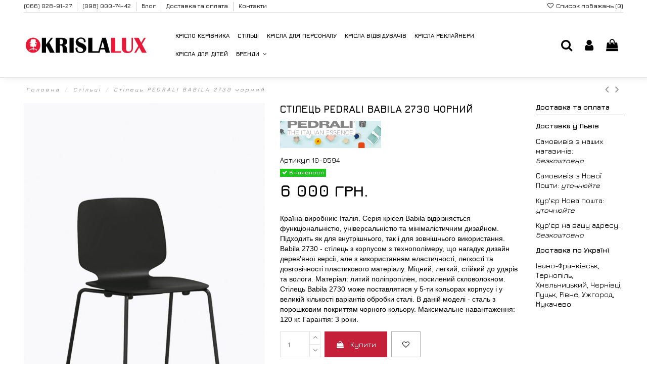

--- FILE ---
content_type: text/html; charset=utf-8
request_url: https://krislalux.lviv.ua/stilci/629-stilec-pedrali-babila-2730-chornij.html
body_size: 25904
content:
<!doctype html>
<html lang="uk">

<head>
    
        
  <meta charset="utf-8">


  <meta http-equiv="x-ua-compatible" content="ie=edge">



  


  
  



  <title>Стілець PEDRALI BABILA 2730 чорний - купити Львів, Івано-Франківськ, Вінниця, Тернопіль, Ужгород, Рівне, Луцьк, Вінниця</title>
  
    
  
  
    <script data-keepinline="true">
    var ajaxGetProductUrl = '//krislalux.lviv.ua/module/cdc_googletagmanager/async';

/* datalayer */
dataLayer = window.dataLayer || [];
    let cdcDatalayer = {"pageCategory":"product","event":"view_item","ecommerce":{"currencyCode":"UAH","detail":{"products":[{"name":"Стілець PEDRALI BABILA 2730 чорний","id":"629","reference":"10-0594","price":"6000","price_tax_exc":"6000","brand":"PEDRALI","category":"Стільці","item_category":"Стільці","link":"stilec-pedrali-babila-2730-chornij"}]}},"google_tag_params":{"ecomm_pagetype":"product","ecomm_prodid":"629","ecomm_totalvalue":6000,"ecomm_category":"Стільці","ecomm_totalvalue_tax_exc":6000}};
    dataLayer.push(cdcDatalayer);

/* call to GTM Tag */
(function(w,d,s,l,i){w[l]=w[l]||[];w[l].push({'gtm.start':
new Date().getTime(),event:'gtm.js'});var f=d.getElementsByTagName(s)[0],
j=d.createElement(s),dl=l!='dataLayer'?'&l='+l:'';j.async=true;j.src=
'https://www.googletagmanager.com/gtm.js?id='+i+dl;f.parentNode.insertBefore(j,f);
})(window,document,'script','dataLayer','GTM-MH7HLFC');

/* async call to avoid cache system for dynamic data */
var cdcgtmreq = new XMLHttpRequest();
cdcgtmreq.onreadystatechange = function() {
    if (cdcgtmreq.readyState == XMLHttpRequest.DONE ) {
        if (cdcgtmreq.status == 200) {
          	var datalayerJs = cdcgtmreq.responseText;
            try {
                var datalayerObj = JSON.parse(datalayerJs);
                dataLayer = dataLayer || [];
                dataLayer.push(datalayerObj);
            } catch(e) {
               console.log("[CDCGTM] error while parsing json");
            }

                    }
        dataLayer.push({
          'event': 'datalayer_ready'
        });
    }
};
cdcgtmreq.open("GET", "//krislalux.lviv.ua/module/cdc_googletagmanager/async?action=user" /*+ "?" + new Date().getTime()*/, true);
cdcgtmreq.setRequestHeader('X-Requested-With', 'XMLHttpRequest');
cdcgtmreq.send();
</script>
  
  <meta name="description" content="Країна-виробник: Італія. Серія крісел Babila відрізняється функціональністю, універсальністю та мінімалістичним дизайном. Підходить як для внутрішнього, так і для зовнішнього використання. Babila 2730 - стілець з корпусом з технополімеру, що нагадує дизайн дерев&#039;яної версії, але з використанням еластичності, легкості та довговічності пластикового матеріалу. Міцний, легкий, стійкий до ударів та вологи. Матеріал: литий поліпропілен, посилений скловолокном. Стілець Babila 2730 може поставлятися у 5-ти кольорах корпусу і у великій кількості варіантів обробки сталі. В даній моделі - сталь з порошковим покриттям чорного кольору. Максимальне навантаження: 120 кг. Гарантія: 3 роки.">
  <meta name="keywords" content="">
    
      <link rel="canonical" href="https://krislalux.lviv.ua/stilci/629-stilec-pedrali-babila-2730-chornij.html">
    

  
      

  
    <script type="application/ld+json">
  {
    "@context": "https://schema.org",
    "@id": "#store-organization",
    "@type": "Organization",
    "name" : "Інтернет-магазин Кріслалюкс® Львів",
    "url" : "https://krislalux.lviv.ua/",
  
      "logo": {
        "@type": "ImageObject",
        "url":"https://krislalux.lviv.ua/img/krislalux-lviv-logo-1530990018.jpg"
      }
      }
</script>

<script type="application/ld+json">
  {
    "@context": "https://schema.org",
    "@type": "WebPage",
    "isPartOf": {
      "@type": "WebSite",
      "url":  "https://krislalux.lviv.ua/",
      "name": "Інтернет-магазин Кріслалюкс® Львів"
    },
    "name": "Стілець PEDRALI BABILA 2730 чорний - купити Львів, Івано-Франківськ, Вінниця, Тернопіль, Ужгород, Рівне, Луцьк, Вінниця",
    "url":  "https://krislalux.lviv.ua/stilci/629-stilec-pedrali-babila-2730-chornij.html"
  }
</script>


  <script type="application/ld+json">
    {
      "@context": "https://schema.org",
      "@type": "BreadcrumbList",
      "itemListElement": [
                  {
            "@type": "ListItem",
            "position": 1,
            "name": "Головна",
            "item": "https://krislalux.lviv.ua/"
          },              {
            "@type": "ListItem",
            "position": 2,
            "name": "Стільці ",
            "item": "https://krislalux.lviv.ua/11-stilci"
          },              {
            "@type": "ListItem",
            "position": 3,
            "name": "Стілець PEDRALI BABILA 2730 чорний",
            "item": "https://krislalux.lviv.ua/stilci/629-stilec-pedrali-babila-2730-chornij.html"
          }          ]
    }
  </script>


  

  
    <script type="application/ld+json">
  {
    "@context": "https://schema.org/",
    "@type": "Product",
    "@id": "#product-snippet-id",
    "name": "Стілець PEDRALI BABILA 2730 чорний",
    "description": "Країна-виробник: Італія. Серія крісел Babila відрізняється функціональністю, універсальністю та мінімалістичним дизайном. Підходить як для внутрішнього, так і для зовнішнього використання. Babila 2730 - стілець з корпусом з технополімеру, що нагадує дизайн дерев&#039;яної версії, але з використанням еластичності, легкості та довговічності пластикового матеріалу. Міцний, легкий, стійкий до ударів та вологи. Матеріал: литий поліпропілен, посилений скловолокном. Стілець Babila 2730 може поставлятися у 5-ти кольорах корпусу і у великій кількості варіантів обробки сталі. В даній моделі - сталь з порошковим покриттям чорного кольору. Максимальне навантаження: 120 кг. Гарантія: 3 роки.",
    "category": "Стільці ",
    "image" :"https://krislalux.lviv.ua/9515-home_default/stilec-pedrali-babila-2730-chornij.jpg",    "sku": "10-0594",
    "mpn": "10-0594"
        ,
    "brand": {
      "@type": "Brand",
      "name": "PEDRALI"
    }
                ,
    "offers": {
      "@type": "Offer",
      "priceCurrency": "UAH",
      "name": "Стілець PEDRALI BABILA 2730 чорний",
      "price": "6000",
      "url": "https://krislalux.lviv.ua/stilci/629-stilec-pedrali-babila-2730-chornij.html",
      "priceValidUntil": "2026-01-31",
              "image": ["https://krislalux.lviv.ua/9515-thickbox_default/stilec-pedrali-babila-2730-chornij.jpg","https://krislalux.lviv.ua/9508-thickbox_default/stilec-pedrali-babila-2730-chornij.jpg","https://krislalux.lviv.ua/9509-thickbox_default/stilec-pedrali-babila-2730-chornij.jpg","https://krislalux.lviv.ua/9510-thickbox_default/stilec-pedrali-babila-2730-chornij.jpg","https://krislalux.lviv.ua/9511-thickbox_default/stilec-pedrali-babila-2730-chornij.jpg","https://krislalux.lviv.ua/9512-thickbox_default/stilec-pedrali-babila-2730-chornij.jpg","https://krislalux.lviv.ua/9513-thickbox_default/stilec-pedrali-babila-2730-chornij.jpg","https://krislalux.lviv.ua/9514-thickbox_default/stilec-pedrali-babila-2730-chornij.jpg","https://krislalux.lviv.ua/9505-thickbox_default/stilec-pedrali-babila-2730-chornij.jpg","https://krislalux.lviv.ua/9507-thickbox_default/stilec-pedrali-babila-2730-chornij.jpg","https://krislalux.lviv.ua/9506-thickbox_default/stilec-pedrali-babila-2730-chornij.jpg"],
            "sku": "10-0594",
      "mpn": "10-0594",
                    "availability": "https://schema.org/InStock",
      "seller": {
        "@type": "Organization",
        "name": "Інтернет-магазин Кріслалюкс® Львів"
      }
    }
      }
</script>


  
    
  



    <meta property="og:type" content="product">
    <meta property="og:url" content="https://krislalux.lviv.ua/stilci/629-stilec-pedrali-babila-2730-chornij.html">
    <meta property="og:title" content="Стілець PEDRALI BABILA 2730 чорний - купити Львів, Івано-Франківськ, Вінниця, Тернопіль, Ужгород, Рівне, Луцьк, Вінниця">
    <meta property="og:site_name" content="Інтернет-магазин Кріслалюкс® Львів">
    <meta property="og:description" content="Країна-виробник: Італія. Серія крісел Babila відрізняється функціональністю, універсальністю та мінімалістичним дизайном. Підходить як для внутрішнього, так і для зовнішнього використання. Babila 2730 - стілець з корпусом з технополімеру, що нагадує дизайн дерев&#039;яної версії, але з використанням еластичності, легкості та довговічності пластикового матеріалу. Міцний, легкий, стійкий до ударів та вологи. Матеріал: литий поліпропілен, посилений скловолокном. Стілець Babila 2730 може поставлятися у 5-ти кольорах корпусу і у великій кількості варіантів обробки сталі. В даній моделі - сталь з порошковим покриттям чорного кольору. Максимальне навантаження: 120 кг. Гарантія: 3 роки.">
            <meta property="og:image" content="https://krislalux.lviv.ua/9515-thickbox_default/stilec-pedrali-babila-2730-chornij.jpg">
        <meta property="og:image:width" content="1100">
        <meta property="og:image:height" content="1422">
    




      <meta name="viewport" content="initial-scale=1,user-scalable=no,maximum-scale=1,width=device-width">
  


  <meta name="theme-color" content="#a2bf5e">
  <meta name="msapplication-navbutton-color" content="#a2bf5e">


  <link rel="icon" type="image/vnd.microsoft.icon" href="https://krislalux.lviv.ua/img/favicon.ico?1536143787">
  <link rel="shortcut icon" type="image/x-icon" href="https://krislalux.lviv.ua/img/favicon.ico?1536143787">
    




    <link rel="stylesheet" href="https://krislalux.lviv.ua/themes/warehouse/assets/css/theme.css" type="text/css" media="all">
  <link rel="stylesheet" href="https://krislalux.lviv.ua/modules/iqitcountdown/views/css/front.css" type="text/css" media="all">
  <link rel="stylesheet" href="https://krislalux.lviv.ua/modules/mailalerts/css/mailalerts.css" type="text/css" media="all">
  <link rel="stylesheet" href="https://krislalux.lviv.ua/js/jquery/ui/themes/base/minified/jquery-ui.min.css" type="text/css" media="all">
  <link rel="stylesheet" href="https://krislalux.lviv.ua/js/jquery/ui/themes/base/minified/jquery.ui.theme.min.css" type="text/css" media="all">
  <link rel="stylesheet" href="https://krislalux.lviv.ua/js/jquery/plugins/fancybox/jquery.fancybox.css" type="text/css" media="all">
  <link rel="stylesheet" href="https://krislalux.lviv.ua/modules/iqitcompare/views/css/front.css" type="text/css" media="all">
  <link rel="stylesheet" href="https://krislalux.lviv.ua/modules/iqitelementor/views/css/frontend.min.css" type="text/css" media="all">
  <link rel="stylesheet" href="https://krislalux.lviv.ua/modules/iqitmegamenu/views/css/front.css" type="text/css" media="all">
  <link rel="stylesheet" href="https://krislalux.lviv.ua/modules/iqitreviews/views/css/front.css" type="text/css" media="all">
  <link rel="stylesheet" href="https://krislalux.lviv.ua/modules/iqitsizecharts/views/css/front.css" type="text/css" media="all">
  <link rel="stylesheet" href="https://krislalux.lviv.ua/modules/iqitthemeeditor/views/css/custom_s_1.css" type="text/css" media="all">
  <link rel="stylesheet" href="https://krislalux.lviv.ua/modules/iqitwishlist/views/css/front.css" type="text/css" media="all">
  <link rel="stylesheet" href="https://krislalux.lviv.ua/modules/iqitextendedproduct/views/css/front.css" type="text/css" media="all">
  <link rel="stylesheet" href="https://krislalux.lviv.ua/themes/warehouse/modules/ph_simpleblog/views/css/ph_simpleblog-17.css" type="text/css" media="all">
  <link rel="stylesheet" href="https://krislalux.lviv.ua/modules/ph_simpleblog/css/custom.css" type="text/css" media="all">
  <link rel="stylesheet" href="https://krislalux.lviv.ua/modules/iqitsociallogin/views/css/front.css" type="text/css" media="all">
  <link rel="stylesheet" href="https://krislalux.lviv.ua/modules/iqitmegamenu/views/css/iqitmegamenu_s_1.css" type="text/css" media="all">
  <link rel="stylesheet" href="https://krislalux.lviv.ua/themes/warehouse/assets/css/font-awesome/css/font-awesome.css" type="text/css" media="all">
  <link rel="stylesheet" href="https://krislalux.lviv.ua/js/jquery/ui/themes/base/jquery.ui.core.css" type="text/css" media="all">
  <link rel="stylesheet" href="https://krislalux.lviv.ua/modules/pm_advancedsearch4/views/css/pm_advancedsearch4-17.css" type="text/css" media="all">
  <link rel="stylesheet" href="https://krislalux.lviv.ua/modules/pm_advancedsearch4/views/css/pm_advancedsearch4_dynamic.css" type="text/css" media="all">
  <link rel="stylesheet" href="https://krislalux.lviv.ua/modules/pm_advancedsearch4/views/css/selectize/selectize.css" type="text/css" media="all">
  <link rel="stylesheet" href="https://krislalux.lviv.ua/themes/warehouse/assets/css/custom.css" type="text/css" media="all">




<link rel="preload" as="font"
      href="/themes/warehouse/assets/css/font-awesome/fonts/fontawesome-webfont.woff?v=4.7.0"
      type="font/woff" crossorigin="anonymous">
<link rel="preload" as="font"
      href="/themes/warehouse/assets/css/font-awesome/fonts/fontawesome-webfont.woff2?v=4.7.0"
      type="font/woff2" crossorigin="anonymous">


<link  rel="preload stylesheet"  as="style" href="/themes/warehouse/assets/css/font-awesome/css/font-awesome-preload.css"
       type="text/css" crossorigin="anonymous">





  

  <script>
        var ASPath = "\/modules\/pm_advancedsearch4\/";
        var ASSearchUrl = "https:\/\/krislalux.lviv.ua\/module\/pm_advancedsearch4\/advancedsearch4";
        var as4_orderBySalesAsc = "Sales: Lower first";
        var as4_orderBySalesDesc = "Sales: Highest first";
        var elementorFrontendConfig = {"isEditMode":"","stretchedSectionContainer":"","instagramToken":false,"is_rtl":false,"ajax_csfr_token_url":"https:\/\/krislalux.lviv.ua\/module\/iqitelementor\/Actions?process=handleCsfrToken&ajax=1"};
        var iqitTheme = {"rm_sticky":"0","rm_breakpoint":0,"op_preloader":"0","cart_style":"floating","cart_confirmation":"notification","h_layout":"4","f_fixed":"1","f_layout":"1","h_absolute":"0","h_sticky":"header","hw_width":"inherit","mm_content":"accordion","hm_submenu_width":"fullwidth","h_search_type":"full","pl_lazyload":true,"pl_infinity":true,"pl_rollover":true,"pl_crsl_autoplay":false,"pl_slider_ld":5,"pl_slider_d":4,"pl_slider_t":2,"pl_slider_p":1,"pp_thumbs":"leftd","pp_zoom":"inner","pp_image_layout":"column","pp_tabs":"section","pl_grid_qty":false};
        var iqitcompare = {"nbProducts":0};
        var iqitcountdown_days = "\u0434.";
        var iqitextendedproduct = {"speed":"70","hook":"modal"};
        var iqitfdc_from = 0;
        var iqitmegamenu = {"sticky":"false","containerSelector":"#wrapper > .container"};
        var iqitreviews = [];
        var iqitwishlist = {"nbProducts":0};
        var prestashop = {"cart":{"products":[],"totals":{"total":{"type":"total","label":"\u0412\u0441\u044c\u043e\u0433\u043e","amount":0,"value":"0\u00a0\u0433\u0440\u043d."},"total_including_tax":{"type":"total","label":"\u0412\u0441\u044c\u043e\u0433\u043e (\u0437 \u041f\u0414\u0412)","amount":0,"value":"0\u00a0\u0433\u0440\u043d."},"total_excluding_tax":{"type":"total","label":"\u0420\u0430\u0437\u043e\u043c (\u0431\u0435\u0437 \u041f\u0414\u0412)","amount":0,"value":"0\u00a0\u0433\u0440\u043d."}},"subtotals":{"products":{"type":"products","label":"\u041f\u0456\u0434\u0441\u0443\u043c\u043e\u043a","amount":0,"value":"0\u00a0\u0433\u0440\u043d."},"discounts":null,"shipping":{"type":"shipping","label":"\u0414\u043e\u0441\u0442\u0430\u0432\u043a\u0430","amount":0,"value":""},"tax":null},"products_count":0,"summary_string":"0 \u043e\u0434.","vouchers":{"allowed":0,"added":[]},"discounts":[],"minimalPurchase":0,"minimalPurchaseRequired":""},"currency":{"id":1,"name":"\u0423\u043a\u0440\u0430\u0457\u043d\u0441\u044c\u043a\u0430 \u0433\u0440\u0438\u0432\u043d\u044f","iso_code":"UAH","iso_code_num":"980","sign":"\u0433\u0440\u043d."},"customer":{"lastname":null,"firstname":null,"email":null,"birthday":null,"newsletter":null,"newsletter_date_add":null,"optin":null,"website":null,"company":null,"siret":null,"ape":null,"is_logged":false,"gender":{"type":null,"name":null},"addresses":[]},"language":{"name":"\u0423\u043a\u0440\u0430\u0457\u043d\u0441\u044c\u043a\u0430 (Ukrainian)","iso_code":"uk","locale":"uk-UA","language_code":"uk","is_rtl":"0","date_format_lite":"Y-m-d","date_format_full":"Y-m-d H:i:s","id":1},"page":{"title":"","canonical":"https:\/\/krislalux.lviv.ua\/stilci\/629-stilec-pedrali-babila-2730-chornij.html","meta":{"title":"\u0421\u0442\u0456\u043b\u0435\u0446\u044c PEDRALI BABILA 2730 \u0447\u043e\u0440\u043d\u0438\u0439 - \u043a\u0443\u043f\u0438\u0442\u0438 \u041b\u044c\u0432\u0456\u0432, \u0406\u0432\u0430\u043d\u043e-\u0424\u0440\u0430\u043d\u043a\u0456\u0432\u0441\u044c\u043a, \u0412\u0456\u043d\u043d\u0438\u0446\u044f, \u0422\u0435\u0440\u043d\u043e\u043f\u0456\u043b\u044c, \u0423\u0436\u0433\u043e\u0440\u043e\u0434, \u0420\u0456\u0432\u043d\u0435, \u041b\u0443\u0446\u044c\u043a, \u0412\u0456\u043d\u043d\u0438\u0446\u044f","description":"\u041a\u0440\u0430\u0457\u043d\u0430-\u0432\u0438\u0440\u043e\u0431\u043d\u0438\u043a: \u0406\u0442\u0430\u043b\u0456\u044f. \u0421\u0435\u0440\u0456\u044f \u043a\u0440\u0456\u0441\u0435\u043b Babila \u0432\u0456\u0434\u0440\u0456\u0437\u043d\u044f\u0454\u0442\u044c\u0441\u044f \u0444\u0443\u043d\u043a\u0446\u0456\u043e\u043d\u0430\u043b\u044c\u043d\u0456\u0441\u0442\u044e, \u0443\u043d\u0456\u0432\u0435\u0440\u0441\u0430\u043b\u044c\u043d\u0456\u0441\u0442\u044e \u0442\u0430 \u043c\u0456\u043d\u0456\u043c\u0430\u043b\u0456\u0441\u0442\u0438\u0447\u043d\u0438\u043c \u0434\u0438\u0437\u0430\u0439\u043d\u043e\u043c. \u041f\u0456\u0434\u0445\u043e\u0434\u0438\u0442\u044c \u044f\u043a \u0434\u043b\u044f \u0432\u043d\u0443\u0442\u0440\u0456\u0448\u043d\u044c\u043e\u0433\u043e, \u0442\u0430\u043a \u0456 \u0434\u043b\u044f \u0437\u043e\u0432\u043d\u0456\u0448\u043d\u044c\u043e\u0433\u043e \u0432\u0438\u043a\u043e\u0440\u0438\u0441\u0442\u0430\u043d\u043d\u044f. Babila 2730 - \u0441\u0442\u0456\u043b\u0435\u0446\u044c \u0437 \u043a\u043e\u0440\u043f\u0443\u0441\u043e\u043c \u0437 \u0442\u0435\u0445\u043d\u043e\u043f\u043e\u043b\u0456\u043c\u0435\u0440\u0443, \u0449\u043e \u043d\u0430\u0433\u0430\u0434\u0443\u0454 \u0434\u0438\u0437\u0430\u0439\u043d \u0434\u0435\u0440\u0435\u0432'\u044f\u043d\u043e\u0457 \u0432\u0435\u0440\u0441\u0456\u0457, \u0430\u043b\u0435 \u0437 \u0432\u0438\u043a\u043e\u0440\u0438\u0441\u0442\u0430\u043d\u043d\u044f\u043c \u0435\u043b\u0430\u0441\u0442\u0438\u0447\u043d\u043e\u0441\u0442\u0456, \u043b\u0435\u0433\u043a\u043e\u0441\u0442\u0456 \u0442\u0430 \u0434\u043e\u0432\u0433\u043e\u0432\u0456\u0447\u043d\u043e\u0441\u0442\u0456 \u043f\u043b\u0430\u0441\u0442\u0438\u043a\u043e\u0432\u043e\u0433\u043e \u043c\u0430\u0442\u0435\u0440\u0456\u0430\u043b\u0443. \u041c\u0456\u0446\u043d\u0438\u0439, \u043b\u0435\u0433\u043a\u0438\u0439, \u0441\u0442\u0456\u0439\u043a\u0438\u0439 \u0434\u043e \u0443\u0434\u0430\u0440\u0456\u0432 \u0442\u0430 \u0432\u043e\u043b\u043e\u0433\u0438. \u041c\u0430\u0442\u0435\u0440\u0456\u0430\u043b: \u043b\u0438\u0442\u0438\u0439 \u043f\u043e\u043b\u0456\u043f\u0440\u043e\u043f\u0456\u043b\u0435\u043d, \u043f\u043e\u0441\u0438\u043b\u0435\u043d\u0438\u0439 \u0441\u043a\u043b\u043e\u0432\u043e\u043b\u043e\u043a\u043d\u043e\u043c. \u0421\u0442\u0456\u043b\u0435\u0446\u044c Babila 2730 \u043c\u043e\u0436\u0435 \u043f\u043e\u0441\u0442\u0430\u0432\u043b\u044f\u0442\u0438\u0441\u044f \u0443 5-\u0442\u0438 \u043a\u043e\u043b\u044c\u043e\u0440\u0430\u0445 \u043a\u043e\u0440\u043f\u0443\u0441\u0443 \u0456 \u0443 \u0432\u0435\u043b\u0438\u043a\u0456\u0439 \u043a\u0456\u043b\u044c\u043a\u043e\u0441\u0442\u0456 \u0432\u0430\u0440\u0456\u0430\u043d\u0442\u0456\u0432 \u043e\u0431\u0440\u043e\u0431\u043a\u0438 \u0441\u0442\u0430\u043b\u0456. \u0412 \u0434\u0430\u043d\u0456\u0439 \u043c\u043e\u0434\u0435\u043b\u0456 - \u0441\u0442\u0430\u043b\u044c \u0437 \u043f\u043e\u0440\u043e\u0448\u043a\u043e\u0432\u0438\u043c \u043f\u043e\u043a\u0440\u0438\u0442\u0442\u044f\u043c \u0447\u043e\u0440\u043d\u043e\u0433\u043e \u043a\u043e\u043b\u044c\u043e\u0440\u0443. \u041c\u0430\u043a\u0441\u0438\u043c\u0430\u043b\u044c\u043d\u0435 \u043d\u0430\u0432\u0430\u043d\u0442\u0430\u0436\u0435\u043d\u043d\u044f: 120 \u043a\u0433. \u0413\u0430\u0440\u0430\u043d\u0442\u0456\u044f: 3 \u0440\u043e\u043a\u0438.","keywords":"","robots":"index"},"page_name":"product","body_classes":{"lang-uk":true,"lang-rtl":false,"country-UA":true,"currency-UAH":true,"layout-full-width":true,"page-product":true,"tax-display-disabled":true,"product-id-629":true,"product-\u0421\u0442\u0456\u043b\u0435\u0446\u044c PEDRALI BABILA 2730 \u0447\u043e\u0440\u043d\u0438\u0439":true,"product-id-category-11":true,"product-id-manufacturer-10":true,"product-id-supplier-0":true,"product-available-for-order":true},"admin_notifications":[]},"shop":{"name":"\u0406\u043d\u0442\u0435\u0440\u043d\u0435\u0442-\u043c\u0430\u0433\u0430\u0437\u0438\u043d \u041a\u0440\u0456\u0441\u043b\u0430\u043b\u044e\u043a\u0441\u00ae \u041b\u044c\u0432\u0456\u0432","logo":"https:\/\/krislalux.lviv.ua\/img\/krislalux-lviv-logo-1530990018.jpg","stores_icon":"https:\/\/krislalux.lviv.ua\/img\/logo_stores.png","favicon":"https:\/\/krislalux.lviv.ua\/img\/favicon.ico"},"urls":{"base_url":"https:\/\/krislalux.lviv.ua\/","current_url":"https:\/\/krislalux.lviv.ua\/stilci\/629-stilec-pedrali-babila-2730-chornij.html","shop_domain_url":"https:\/\/krislalux.lviv.ua","img_ps_url":"https:\/\/krislalux.lviv.ua\/img\/","img_cat_url":"https:\/\/krislalux.lviv.ua\/img\/c\/","img_lang_url":"https:\/\/krislalux.lviv.ua\/img\/l\/","img_prod_url":"https:\/\/krislalux.lviv.ua\/img\/p\/","img_manu_url":"https:\/\/krislalux.lviv.ua\/img\/m\/","img_sup_url":"https:\/\/krislalux.lviv.ua\/img\/su\/","img_ship_url":"https:\/\/krislalux.lviv.ua\/img\/s\/","img_store_url":"https:\/\/krislalux.lviv.ua\/img\/st\/","img_col_url":"https:\/\/krislalux.lviv.ua\/img\/co\/","img_url":"https:\/\/krislalux.lviv.ua\/themes\/warehouse\/assets\/img\/","css_url":"https:\/\/krislalux.lviv.ua\/themes\/warehouse\/assets\/css\/","js_url":"https:\/\/krislalux.lviv.ua\/themes\/warehouse\/assets\/js\/","pic_url":"https:\/\/krislalux.lviv.ua\/upload\/","pages":{"address":"https:\/\/krislalux.lviv.ua\/address","addresses":"https:\/\/krislalux.lviv.ua\/addresses","authentication":"https:\/\/krislalux.lviv.ua\/login","cart":"https:\/\/krislalux.lviv.ua\/cart","category":"https:\/\/krislalux.lviv.ua\/index.php?controller=category","cms":"https:\/\/krislalux.lviv.ua\/index.php?controller=cms","contact":"https:\/\/krislalux.lviv.ua\/contact-us","discount":"https:\/\/krislalux.lviv.ua\/discount","guest_tracking":"https:\/\/krislalux.lviv.ua\/guest-tracking","history":"https:\/\/krislalux.lviv.ua\/order-history","identity":"https:\/\/krislalux.lviv.ua\/identity","index":"https:\/\/krislalux.lviv.ua\/","my_account":"https:\/\/krislalux.lviv.ua\/my-account","order_confirmation":"https:\/\/krislalux.lviv.ua\/order-confirmation","order_detail":"https:\/\/krislalux.lviv.ua\/index.php?controller=order-detail","order_follow":"https:\/\/krislalux.lviv.ua\/order-follow","order":"https:\/\/krislalux.lviv.ua\/quick-order","order_return":"https:\/\/krislalux.lviv.ua\/index.php?controller=order-return","order_slip":"https:\/\/krislalux.lviv.ua\/credit-slip","pagenotfound":"https:\/\/krislalux.lviv.ua\/page-not-found","password":"https:\/\/krislalux.lviv.ua\/password-recovery","pdf_invoice":"https:\/\/krislalux.lviv.ua\/index.php?controller=pdf-invoice","pdf_order_return":"https:\/\/krislalux.lviv.ua\/index.php?controller=pdf-order-return","pdf_order_slip":"https:\/\/krislalux.lviv.ua\/index.php?controller=pdf-order-slip","prices_drop":"https:\/\/krislalux.lviv.ua\/prices-drop","product":"https:\/\/krislalux.lviv.ua\/index.php?controller=product","search":"https:\/\/krislalux.lviv.ua\/search","sitemap":"https:\/\/krislalux.lviv.ua\/sitemap","stores":"https:\/\/krislalux.lviv.ua\/stores","supplier":"https:\/\/krislalux.lviv.ua\/supplier","register":"https:\/\/krislalux.lviv.ua\/login?create_account=1","order_login":"https:\/\/krislalux.lviv.ua\/quick-order?login=1"},"alternative_langs":[],"theme_assets":"\/themes\/warehouse\/assets\/","actions":{"logout":"https:\/\/krislalux.lviv.ua\/?mylogout="},"no_picture_image":{"bySize":{"small_default":{"url":"https:\/\/krislalux.lviv.ua\/img\/p\/uk-default-small_default.jpg","width":98,"height":127},"cart_default":{"url":"https:\/\/krislalux.lviv.ua\/img\/p\/uk-default-cart_default.jpg","width":125,"height":162},"home_default":{"url":"https:\/\/krislalux.lviv.ua\/img\/p\/uk-default-home_default.jpg","width":346,"height":447},"medium_default":{"url":"https:\/\/krislalux.lviv.ua\/img\/p\/uk-default-medium_default.jpg","width":452,"height":584},"large_default":{"url":"https:\/\/krislalux.lviv.ua\/img\/p\/uk-default-large_default.jpg","width":603,"height":779},"thickbox_default":{"url":"https:\/\/krislalux.lviv.ua\/img\/p\/uk-default-thickbox_default.jpg","width":1100,"height":1422}},"small":{"url":"https:\/\/krislalux.lviv.ua\/img\/p\/uk-default-small_default.jpg","width":98,"height":127},"medium":{"url":"https:\/\/krislalux.lviv.ua\/img\/p\/uk-default-medium_default.jpg","width":452,"height":584},"large":{"url":"https:\/\/krislalux.lviv.ua\/img\/p\/uk-default-thickbox_default.jpg","width":1100,"height":1422},"legend":""}},"configuration":{"display_taxes_label":false,"display_prices_tax_incl":false,"is_catalog":false,"show_prices":true,"opt_in":{"partner":true},"quantity_discount":{"type":"discount","label":"\u0417\u043d\u0438\u0436\u043a\u0430 \u043d\u0430 \u043e\u0434. \u0442\u043e\u0432\u0430\u0440\u0443"},"voucher_enabled":0,"return_enabled":0},"field_required":[],"breadcrumb":{"links":[{"title":"\u0413\u043e\u043b\u043e\u0432\u043d\u0430","url":"https:\/\/krislalux.lviv.ua\/"},{"title":"\u0421\u0442\u0456\u043b\u044c\u0446\u0456 ","url":"https:\/\/krislalux.lviv.ua\/11-stilci"},{"title":"\u0421\u0442\u0456\u043b\u0435\u0446\u044c PEDRALI BABILA 2730 \u0447\u043e\u0440\u043d\u0438\u0439","url":"https:\/\/krislalux.lviv.ua\/stilci\/629-stilec-pedrali-babila-2730-chornij.html"}],"count":3},"link":{"protocol_link":"https:\/\/","protocol_content":"https:\/\/"},"time":1768524164,"static_token":"6dfb52ff41e2e8f1948c20d733c29d12","token":"7c938f8df6a4b36a5fdfb49892b0fe57","debug":false};
        var psemailsubscription_subscription = "https:\/\/krislalux.lviv.ua\/module\/ps_emailsubscription\/subscription";
      </script>



  
                <script type="text/javascript">
                    var pfeatures = {"4":{"27":{"id_product":"629","id_feature":"4","name":"\u041e\u0441\u043d\u043e\u0432\u0430","id_feature_value":"27","value":"\u041f\u043e\u0441\u0438\u043b\u0435\u043d\u043d\u0438\u0439 \u043f\u043b\u0430\u0441\u0442\u0438\u043a"}},"6":{"28":{"id_product":"629","id_feature":"6","name":"\u041a\u043e\u043b\u0456\u0440","id_feature_value":"28","value":"\u0427\u043e\u0440\u043d\u0438\u0439"}},"7":{"2":{"id_product":"629","id_feature":"7","name":"\u041a\u0440\u0430\u0457\u043d\u0430-\u0432\u0438\u0440\u043e\u0431\u043d\u0438\u043a","id_feature_value":"2","value":"\u0406\u0442\u0430\u043b\u0456\u044f"}},"9":{"219":{"id_product":"629","id_feature":"9","name":"\u0413\u0430\u0440\u0430\u043d\u0442\u0456\u044f","id_feature_value":"219","value":"2 \u0440\u043e\u043a\u0438"}}},
                    feature_positions = {"4":["27"],"7":["2"],"6":["28"],"9":["219"]},
                    features_position = ["4","7","6","9"],
                    ordered_features = new Array();
                            ordered_features[0] = {"4":["27"]};
                            ordered_features[1] = {"7":["2"]};
                            ordered_features[2] = {"6":["28"]};
                            ordered_features[3] = {"9":["219"]};
                </script>


    
            <meta property="product:pretax_price:amount" content="6000">
        <meta property="product:pretax_price:currency" content="UAH">
        <meta property="product:price:amount" content="6000">
        <meta property="product:price:currency" content="UAH">
        
    

    </head>

<body id="product" class="lang-uk country-ua currency-uah layout-full-width page-product tax-display-disabled product-id-629 product-Stilec-pedrali-babila-2730-chornij product-id-category-11 product-id-manufacturer-10 product-id-supplier-0 product-available-for-order body-desktop-header-style-w-4">


    




    <!-- Google Tag Manager (noscript) -->
<noscript><iframe src="https://www.googletagmanager.com/ns.html?id=GTM-MH7HLFC"
height="0" width="0" style="display:none;visibility:hidden"></iframe></noscript>
<!-- End Google Tag Manager (noscript) -->



<main id="main-page-content"  >
    
            

    <header id="header" class="desktop-header-style-w-4">
        
            
  <div class="header-banner">
    
  </div>




            <div class="container">
        <nav class="header-nav">
    
        <div class="row justify-content-between">
            <div class="col col-auto col-md left-nav">
                                            <div class="block-iqitlinksmanager block-iqitlinksmanager-2 block-links-inline d-inline-block">
            <ul>
                                                            <li>
                            <a
                                    href="tel:+380660289127"
                                                                                                    >
                                (066) 028-91-27
                            </a>
                        </li>
                                                                                <li>
                            <a
                                    href="tel:+380980007442"
                                                                                                    >
                                (098) 000-74-42
                            </a>
                        </li>
                                                                                <li>
                            <a
                                    href="/blog"
                                                                                                    >
                                Блог
                            </a>
                        </li>
                                                                                <li>
                            <a
                                    href="https://krislalux.lviv.ua/content/1-dostavka"
                                    title=""                                                                >
                                Доставка та оплата
                            </a>
                        </li>
                                                                                <li>
                            <a
                                    href="https://krislalux.lviv.ua/contact-us"
                                    title="Для зв&#039;язку з нами скористайтесь контактною формою"                                                                >
                                Контакти
                            </a>
                        </li>
                                                </ul>
        </div>
    
            </div>
            <div class="col col-auto center-nav text-center">
                
             </div>
            <div class="col col-auto col-md right-nav text-right">
                <!--[hook displayNav2] 77--><div class="d-inline-block">
    <a href="//krislalux.lviv.ua/module/iqitwishlist/view">
        <i class="fa fa-heart-o fa-fw" aria-hidden="true"></i> Список побажань (<span
                id="iqitwishlist-nb"></span>)
    </a>
</div>
<!--[hook displayNav2] 77-->
             </div>
        </div>

                        </nav>
            </div>
        



<div id="desktop-header" class="desktop-header-style-4">
    
            
<div class="header-top">
    <div id="desktop-header-container" class="container">
        <div class="row align-items-center">
                            <div class="col col-auto col-header-left">
                    <div id="desktop_logo">
                        
  <a href="https://krislalux.lviv.ua/">
    <img class="logo img-fluid"
         src="https://krislalux.lviv.ua/img/krislalux-lviv-logo-1530990018.jpg"
                  alt="Інтернет-магазин Кріслалюкс® Львів"
         width="243"
         height="36"
    >
  </a>

                    </div>
                    
                </div>
                <div class="col col-header-center col-header-menu">
                                        <div id="iqitmegamenu-wrapper" class="iqitmegamenu-wrapper iqitmegamenu-all">
	<div class="container container-iqitmegamenu">
		<div id="iqitmegamenu-horizontal" class="iqitmegamenu  clearfix" role="navigation">

						
			<nav id="cbp-hrmenu" class="cbp-hrmenu cbp-horizontal cbp-hrsub-narrow">
				<ul>
											<li id="cbp-hrmenu-tab-2"
							class="cbp-hrmenu-tab cbp-hrmenu-tab-2 ">
							<a href="https://krislalux.lviv.ua/3-ergonomichni-krisla-kerivnika" class="nav-link" 
										>
										

										<span class="cbp-tab-title">
											Крісло керівника</span>
																			</a>
																</li>
												<li id="cbp-hrmenu-tab-10"
							class="cbp-hrmenu-tab cbp-hrmenu-tab-10 ">
							<a href="https://krislalux.lviv.ua/11-stilci" class="nav-link" 
										>
										

										<span class="cbp-tab-title">
											Стільці</span>
																			</a>
																</li>
												<li id="cbp-hrmenu-tab-4"
							class="cbp-hrmenu-tab cbp-hrmenu-tab-4 ">
							<a href="https://krislalux.lviv.ua/4-krisla-dlya-personalu" class="nav-link" 
										>
										

										<span class="cbp-tab-title">
											Крісла для персоналу</span>
																			</a>
																</li>
												<li id="cbp-hrmenu-tab-9"
							class="cbp-hrmenu-tab cbp-hrmenu-tab-9 ">
							<a href="https://krislalux.lviv.ua/9-krisla-dlya-vidviduvachiv" class="nav-link" 
										>
										

										<span class="cbp-tab-title">
											Крісла відвідувачів</span>
																			</a>
																</li>
												<li id="cbp-hrmenu-tab-5"
							class="cbp-hrmenu-tab cbp-hrmenu-tab-5 ">
							<a href="https://krislalux.lviv.ua/7-krisla-reklajneri" class="nav-link" 
										>
										

										<span class="cbp-tab-title">
											Крісла реклайнери</span>
																			</a>
																</li>
												<li id="cbp-hrmenu-tab-7"
							class="cbp-hrmenu-tab cbp-hrmenu-tab-7 ">
							<a href="https://krislalux.lviv.ua/5-krisla-dlya-ditej" class="nav-link" 
										>
										

										<span class="cbp-tab-title">
											Крісла для дітей</span>
																			</a>
																</li>
												<li id="cbp-hrmenu-tab-8"
							class="cbp-hrmenu-tab cbp-hrmenu-tab-8  cbp-has-submeu">
							<a role="button" class="cbp-empty-mlink nav-link">
									

										<span class="cbp-tab-title">
											Бренди											<i class="fa fa-angle-down cbp-submenu-aindicator"></i></span>
																			</a>
																			<div class="cbp-hrsub col-3">
											<div class="cbp-hrsub-inner">
												<div class="container iqitmegamenu-submenu-container">
													
																																													



<div class="row menu_row menu-element  first_rows menu-element-id-1">
                

                                                



    <div class="col-12 cbp-menu-column cbp-menu-element menu-element-id-2 ">
        <div class="cbp-menu-column-inner">
                        
                
                
                                            <ul class="cbp-links cbp-valinks">
                                                                                                <li><a href="https://krislalux.lviv.ua/1_comfortworkspace-ergohuman"
                                           >COMFORTWORKSPACE (ergohuman)</a>
                                    </li>
                                                                                                                                <li><a href="https://krislalux.lviv.ua/2_eagle-seating"
                                           >EAGLE SEATING</a>
                                    </li>
                                                                                                                                <li><a href="https://krislalux.lviv.ua/3_hookay"
                                           >HOOKAY</a>
                                    </li>
                                                                                                                                <li><a href="https://krislalux.lviv.ua/4_klober"
                                           >KLOBER</a>
                                    </li>
                                                                                                                                <li><a href="https://krislalux.lviv.ua/5_okamura"
                                           >Okamura</a>
                                    </li>
                                                                                                                                <li><a href="https://krislalux.lviv.ua/6_quinti-sedute"
                                           >QUINTI SEDUTE</a>
                                    </li>
                                                                                                                                <li><a href="https://krislalux.lviv.ua/7_rovo"
                                           >ROVO</a>
                                    </li>
                                                                                                                                <li><a href="https://krislalux.lviv.ua/8_sitland"
                                           >SITLAND</a>
                                    </li>
                                                                                                                                <li><a href="https://krislalux.lviv.ua/9_the-senator-group"
                                           >THE SENATOR GROUP</a>
                                    </li>
                                                                                    </ul>
                    
                
            

            
            </div>    </div>
                            
                </div>
																													
																									</div>
											</div>
										</div>
																</li>
											</ul>
				</nav>
			</div>
		</div>
		<div id="sticky-cart-wrapper"></div>
	</div>

		<div id="_desktop_iqitmegamenu-mobile">
		<div id="iqitmegamenu-mobile"
			class="mobile-menu js-mobile-menu  h-100  d-flex flex-column">

			<div class="mm-panel__header  mobile-menu__header-wrapper px-2 py-2">
				<div class="mobile-menu__header js-mobile-menu__header">

					<button type="button" class="mobile-menu__back-btn js-mobile-menu__back-btn btn">
						<span aria-hidden="true" class="fa fa-angle-left  align-middle mr-4"></span>
						<span class="mobile-menu__title js-mobile-menu__title paragraph-p1 align-middle"></span>
					</button>
					
				</div>
				<button type="button" class="btn btn-icon mobile-menu__close js-mobile-menu__close" aria-label="Close"
					data-toggle="dropdown">
					<span aria-hidden="true" class="fa fa-times"></span>
				</button>
			</div>

			<div class="position-relative mobile-menu__content flex-grow-1 mx-c16 my-c24 ">
				<ul
					class="position-absolute h-100  w-100  m-0 mm-panel__scroller mobile-menu__scroller px-4 py-4">
					<li class="mobile-menu__above-content"></li>
													


			
	<li class="mobile-menu__tab  d-flex flex-wrap js-mobile-menu__tab"><a  href="https://krislalux.lviv.ua/"  class="flex-fill mobile-menu__link ">Головна</a></li><li class="mobile-menu__tab  d-flex flex-wrap js-mobile-menu__tab"><a  href="https://krislalux.lviv.ua/3-ergonomichni-krisla-kerivnika"  class="flex-fill mobile-menu__link ">Ергономічні крісла керівника</a></li><li class="mobile-menu__tab  d-flex flex-wrap js-mobile-menu__tab"><a  href="https://krislalux.lviv.ua/4-krisla-dlya-personalu"  class="flex-fill mobile-menu__link ">Крісла для персоналу</a></li><li class="mobile-menu__tab  d-flex flex-wrap js-mobile-menu__tab"><a  href="https://krislalux.lviv.ua/9-krisla-dlya-vidviduvachiv"  class="flex-fill mobile-menu__link ">Крісла для відвідувачів</a></li><li class="mobile-menu__tab  d-flex flex-wrap js-mobile-menu__tab"><a  href="https://krislalux.lviv.ua/5-krisla-dlya-ditej"  class="flex-fill mobile-menu__link ">Крісла для дітей</a></li><li class="mobile-menu__tab  d-flex flex-wrap js-mobile-menu__tab"><a  href="https://krislalux.lviv.ua/10-aksesuari"  class="flex-fill mobile-menu__link ">Аксесуари</a></li><li class="mobile-menu__tab  d-flex flex-wrap js-mobile-menu__tab"><a  href="https://krislalux.lviv.ua/7-krisla-reklajneri"  class="flex-fill mobile-menu__link ">Крісла реклайнери</a></li>	
												<li class="mobile-menu__below-content"> </li>
				</ul>
			</div>

			<div class="js-top-menu-bottom mobile-menu__footer justify-content-between px-4 py-4">
				

			<div class="d-flex align-items-start mobile-menu__language-currency js-mobile-menu__language-currency">

			
									

<div class="mobile-menu__language-selector d-inline-block mr-4">
    Українська
    <div class="mobile-menu__language-currency-dropdown">
        <ul>
                                             </ul>
    </div>
</div>							

			
									
<div class="mobile-menu__currency-selector d-inline-block">
    UAH     грн.    <div class="mobile-menu__language-currency-dropdown">
        <ul>
                                                </ul>
    </div>
</div>							

			</div>


			<div class="mobile-menu__user">
			<a href="https://krislalux.lviv.ua/my-account" class="text-reset"><i class="fa fa-user" aria-hidden="true"></i>
				
									Увійти
								
			</a>
			</div>


			</div>
		</div>
	</div>
                    
                </div>
                        <div class="col col-auto col-header-right">
                <div class="row no-gutters justify-content-end">
                                            <div id="header-search-btn" class="col col-auto header-btn-w header-search-btn-w">
    <a data-toggle="dropdown" id="header-search-btn-drop"  class="header-btn header-search-btn" data-display="static">
        <i class="fa fa-search fa-fw icon" aria-hidden="true"></i>
        <span class="title">Пошук</span>
    </a>
        <div class="dropdown-menu-custom  dropdown-menu">
        <div class="dropdown-content modal-backdrop fullscreen-search">
            
<!-- Block search module TOP -->
<div id="search_widget" class="search-widget" data-search-controller-url="https://krislalux.lviv.ua/module/iqitsearch/searchiqit">
    <form method="get" action="https://krislalux.lviv.ua/module/iqitsearch/searchiqit">
        <div class="input-group">
            <input type="text" name="s" value="" data-all-text="Показати всі результати"
                   data-blog-text="Blog post"
                   data-product-text="Product"
                   data-brands-text="Бренд"
                   autocomplete="off" autocorrect="off" autocapitalize="off" spellcheck="false"
                   placeholder="Шукати в нашому каталозі" class="form-control form-search-control" />
            <button type="submit" class="search-btn">
                <i class="fa fa-search"></i>
            </button>
        </div>
    </form>
</div>
<!-- /Block search module TOP -->

            <div id="fullscreen-search-backdrop"></div>
        </div>
    </div>
    </div>
                    
                    
                                            <div id="header-user-btn" class="col col-auto header-btn-w header-user-btn-w">
            <a href="https://krislalux.lviv.ua/my-account"
           title="Увійти до Вашого профілю клієнта"
           rel="nofollow" class="header-btn header-user-btn">
            <i class="fa fa-user fa-fw icon" aria-hidden="true"></i>
            <span class="title">Увійти</span>
        </a>
    </div>









                                        

                    

                                            
                                                    <div id="ps-shoppingcart-wrapper" class="col col-auto">
    <div id="ps-shoppingcart"
         class="header-btn-w header-cart-btn-w ps-shoppingcart dropdown">
         <div id="blockcart" class="blockcart cart-preview"
         data-refresh-url="//krislalux.lviv.ua/module/ps_shoppingcart/ajax">
        <a id="cart-toogle" class="cart-toogle header-btn header-cart-btn" data-toggle="dropdown" data-display="static">
            <i class="fa fa-shopping-bag fa-fw icon" aria-hidden="true"><span class="cart-products-count-btn  d-none">0</span></i>
            <span class="info-wrapper">
            <span class="title">Кошик</span>
            <span class="cart-toggle-details">
            <span class="text-faded cart-separator"> / </span>
                            Пусто
                        </span>
            </span>
        </a>
        <div id="_desktop_blockcart-content" class="dropdown-menu-custom dropdown-menu">
    <div id="blockcart-content" class="blockcart-content" >
        <div class="cart-title">
            <span class="modal-title">Кошик</span>
            <button type="button" id="js-cart-close" class="close">
                <span>×</span>
            </button>
            <hr>
        </div>
                    <span class="no-items">У вашому кошику більше немає товарів</span>
            </div>
</div> </div>




    </div>
</div>
                                                
                                    </div>
                
            </div>
            <div class="col-12">
                <div class="row">
                    
                </div>
            </div>
        </div>
    </div>
</div>


    </div>



    <div id="mobile-header" class="mobile-header-style-1">
                    <div id="mobile-header-sticky">
    <div class="container">
        <div class="mobile-main-bar">
            <div class="row no-gutters align-items-center row-mobile-header">
                <div class="col col-auto col-mobile-btn col-mobile-btn-menu col-mobile-menu-push">
                    <a class="m-nav-btn js-m-nav-btn-menu" data-toggle="dropdown" data-display="static"><i class="fa fa-bars" aria-hidden="true"></i>
                        <span>Меню</span></a>
                    <div id="mobile_menu_click_overlay"></div>
                    <div id="_mobile_iqitmegamenu-mobile" class="dropdown-menu-custom dropdown-menu"></div>
                </div>
                <div id="mobile-btn-search" class="col col-auto col-mobile-btn col-mobile-btn-search">
                    <a class="m-nav-btn" data-toggle="dropdown" data-display="static"><i class="fa fa-search" aria-hidden="true"></i>
                        <span>Пошук</span></a>
                    <div id="search-widget-mobile" class="dropdown-content dropdown-menu dropdown-mobile search-widget">
                        
                                                    
<!-- Block search module TOP -->
<form method="get" action="https://krislalux.lviv.ua/module/iqitsearch/searchiqit">
    <div class="input-group">
        <input type="text" name="s" value=""
               placeholder="Пошук"
               data-all-text="Show all results"
               data-blog-text="Blog post"
               data-product-text="Product"
               data-brands-text="Бренд"
               autocomplete="off" autocorrect="off" autocapitalize="off" spellcheck="false"
               class="form-control form-search-control">
        <button type="submit" class="search-btn">
            <i class="fa fa-search"></i>
        </button>
    </div>
</form>
<!-- /Block search module TOP -->

                                                
                    </div>
                </div>
                <div class="col col-mobile-logo text-center">
                    
  <a href="https://krislalux.lviv.ua/">
    <img class="logo img-fluid"
         src="https://krislalux.lviv.ua/img/krislalux-lviv-logo-1530990018.jpg"
                  alt="Інтернет-магазин Кріслалюкс® Львів"
         width="243"
         height="36"
    >
  </a>

                </div>
                <div class="col col-auto col-mobile-btn col-mobile-btn-account">
                    <a href="https://krislalux.lviv.ua/my-account" class="m-nav-btn"><i class="fa fa-user" aria-hidden="true"></i>
                        <span>
                            
                                                            Увійти
                                                        
                        </span></a>
                </div>
                
                                <div class="col col-auto col-mobile-btn col-mobile-btn-cart ps-shoppingcart dropdown">
                    <div id="mobile-cart-wrapper">
                    <a id="mobile-cart-toogle"  class="m-nav-btn" data-toggle="dropdown" data-display="static"><i class="fa fa-shopping-bag mobile-bag-icon" aria-hidden="true"><span id="mobile-cart-products-count" class="cart-products-count cart-products-count-btn">
                                
                                                                    0
                                                                
                            </span></i>
                        <span>Кошик</span></a>
                    <div id="_mobile_blockcart-content" class="dropdown-menu-custom dropdown-menu"></div>
                    </div>
                </div>
                            </div>
        </div>
    </div>
</div>            </div>



        
    </header>
    

    <section id="wrapper">
        
        
<div class="container">
<nav data-depth="3" class="breadcrumb">
                <div class="row align-items-center">
                <div class="col">
                    <ol>
                        
                            


                                 
                                                                            <li>
                                            <a href="https://krislalux.lviv.ua/"><span>Головна</span></a>
                                        </li>
                                                                    

                            


                                 
                                                                            <li>
                                            <a href="https://krislalux.lviv.ua/11-stilci"><span>Стільці </span></a>
                                        </li>
                                                                    

                            


                                 
                                                                            <li>
                                            <span>Стілець PEDRALI BABILA 2730 чорний</span>
                                        </li>
                                                                    

                                                    
                    </ol>
                </div>
                <div class="col col-auto"> <div id="iqitproductsnav">
            <a href="https://krislalux.lviv.ua/stilci/628-ctilec-babila-2730-bilij.html" title="Previous product">
           <i class="fa fa-angle-left" aria-hidden="true"></i>        </a>
                <a href="https://krislalux.lviv.ua/krisla-dlya-vidviduvachiv/841-krislo-ld-seating-arcus-250-n1-dlya-vidviduvachiv-na-nizhkakh.html" title="Next product">
             <i class="fa fa-angle-right" aria-hidden="true"></i>        </a>
    </div>


</div>
            </div>
            </nav>

</div>
        <div id="inner-wrapper" class="container">
            
            
                
   <aside id="notifications">
        
        
        
      
  </aside>
              

            

                
    <div id="content-wrapper" class="js-content-wrapper">
        
        
    <section id="main">
        <div id="product-preloader"><i class="fa fa-circle-o-notch fa-spin"></i></div>
        <div id="main-product-wrapper" class="product-container js-product-container">
        <meta content="https://krislalux.lviv.ua/stilci/629-stilec-pedrali-babila-2730-chornij.html">


        <div class="row product-info-row">
            <div class="col-md-5 col-product-image">
                
                        

                            
                                    <div class="images-container js-images-container">
            
    <div class="product-cover">

        

    <ul class="product-flags js-product-flags">
            </ul>


        <div id="product-images-large" class="product-images-large swiper-container column-images">
            <div id="swiper-wrapper-column-images" class="swiper-wrapper">
            
                                                            <div class="product-lmage-large swiper-slide   js-thumb-selected">
                            <div class="easyzoom easyzoom-product">
                                <a href="https://krislalux.lviv.ua/9515-thickbox_default/stilec-pedrali-babila-2730-chornij.jpg" class="js-easyzoom-trigger" rel="nofollow"></a>
                            </div>
                            <a class="expander" data-toggle="modal"  data-image-large-src="https://krislalux.lviv.ua/9515-thickbox_default/stilec-pedrali-babila-2730-chornij.jpg" data-target="#product-modal"><span><i class="fa fa-expand" aria-hidden="true"></i></span></a>                            <img
                                    data-src="https://krislalux.lviv.ua/9515-large_default/stilec-pedrali-babila-2730-chornij.jpg"
                                    data-image-large-src="https://krislalux.lviv.ua/9515-thickbox_default/stilec-pedrali-babila-2730-chornij.jpg"
                                    alt="Стілець PEDRALI BABILA 2730 чорний"
                                    title="Стілець PEDRALI BABILA 2730 чорний"
                                    content="https://krislalux.lviv.ua/9515-large_default/stilec-pedrali-babila-2730-chornij.jpg"
                                    width="603"
                                    height="779"
                                    src="data:image/svg+xml,%3Csvg xmlns='http://www.w3.org/2000/svg' viewBox='0 0 603 779'%3E%3C/svg%3E"
                                    class="img-fluid swiper-lazy js-lazy-product-image"
                            >
                        </div>
                                            <div class="product-lmage-large swiper-slide  ">
                            <div class="easyzoom easyzoom-product">
                                <a href="https://krislalux.lviv.ua/9508-thickbox_default/stilec-pedrali-babila-2730-chornij.jpg" class="js-easyzoom-trigger" rel="nofollow"></a>
                            </div>
                            <a class="expander" data-toggle="modal"  data-image-large-src="https://krislalux.lviv.ua/9508-thickbox_default/stilec-pedrali-babila-2730-chornij.jpg" data-target="#product-modal"><span><i class="fa fa-expand" aria-hidden="true"></i></span></a>                            <img
                                    data-src="https://krislalux.lviv.ua/9508-large_default/stilec-pedrali-babila-2730-chornij.jpg"
                                    data-image-large-src="https://krislalux.lviv.ua/9508-thickbox_default/stilec-pedrali-babila-2730-chornij.jpg"
                                    alt="Стілець PEDRALI BABILA 2730 чорний"
                                    title="Стілець PEDRALI BABILA 2730 чорний"
                                    content="https://krislalux.lviv.ua/9508-large_default/stilec-pedrali-babila-2730-chornij.jpg"
                                    width="603"
                                    height="779"
                                    src="data:image/svg+xml,%3Csvg xmlns='http://www.w3.org/2000/svg' viewBox='0 0 603 779'%3E%3C/svg%3E"
                                    class="img-fluid swiper-lazy js-lazy-product-image"
                            >
                        </div>
                                            <div class="product-lmage-large swiper-slide  ">
                            <div class="easyzoom easyzoom-product">
                                <a href="https://krislalux.lviv.ua/9509-thickbox_default/stilec-pedrali-babila-2730-chornij.jpg" class="js-easyzoom-trigger" rel="nofollow"></a>
                            </div>
                            <a class="expander" data-toggle="modal"  data-image-large-src="https://krislalux.lviv.ua/9509-thickbox_default/stilec-pedrali-babila-2730-chornij.jpg" data-target="#product-modal"><span><i class="fa fa-expand" aria-hidden="true"></i></span></a>                            <img
                                    data-src="https://krislalux.lviv.ua/9509-large_default/stilec-pedrali-babila-2730-chornij.jpg"
                                    data-image-large-src="https://krislalux.lviv.ua/9509-thickbox_default/stilec-pedrali-babila-2730-chornij.jpg"
                                    alt="Стілець PEDRALI BABILA 2730 чорний"
                                    title="Стілець PEDRALI BABILA 2730 чорний"
                                    content="https://krislalux.lviv.ua/9509-large_default/stilec-pedrali-babila-2730-chornij.jpg"
                                    width="603"
                                    height="779"
                                    src="data:image/svg+xml,%3Csvg xmlns='http://www.w3.org/2000/svg' viewBox='0 0 603 779'%3E%3C/svg%3E"
                                    class="img-fluid swiper-lazy js-lazy-product-image"
                            >
                        </div>
                                            <div class="product-lmage-large swiper-slide  ">
                            <div class="easyzoom easyzoom-product">
                                <a href="https://krislalux.lviv.ua/9510-thickbox_default/stilec-pedrali-babila-2730-chornij.jpg" class="js-easyzoom-trigger" rel="nofollow"></a>
                            </div>
                            <a class="expander" data-toggle="modal"  data-image-large-src="https://krislalux.lviv.ua/9510-thickbox_default/stilec-pedrali-babila-2730-chornij.jpg" data-target="#product-modal"><span><i class="fa fa-expand" aria-hidden="true"></i></span></a>                            <img
                                    data-src="https://krislalux.lviv.ua/9510-large_default/stilec-pedrali-babila-2730-chornij.jpg"
                                    data-image-large-src="https://krislalux.lviv.ua/9510-thickbox_default/stilec-pedrali-babila-2730-chornij.jpg"
                                    alt="Стілець PEDRALI BABILA 2730 чорний"
                                    title="Стілець PEDRALI BABILA 2730 чорний"
                                    content="https://krislalux.lviv.ua/9510-large_default/stilec-pedrali-babila-2730-chornij.jpg"
                                    width="603"
                                    height="779"
                                    src="data:image/svg+xml,%3Csvg xmlns='http://www.w3.org/2000/svg' viewBox='0 0 603 779'%3E%3C/svg%3E"
                                    class="img-fluid swiper-lazy js-lazy-product-image"
                            >
                        </div>
                                            <div class="product-lmage-large swiper-slide  ">
                            <div class="easyzoom easyzoom-product">
                                <a href="https://krislalux.lviv.ua/9511-thickbox_default/stilec-pedrali-babila-2730-chornij.jpg" class="js-easyzoom-trigger" rel="nofollow"></a>
                            </div>
                            <a class="expander" data-toggle="modal"  data-image-large-src="https://krislalux.lviv.ua/9511-thickbox_default/stilec-pedrali-babila-2730-chornij.jpg" data-target="#product-modal"><span><i class="fa fa-expand" aria-hidden="true"></i></span></a>                            <img
                                    data-src="https://krislalux.lviv.ua/9511-large_default/stilec-pedrali-babila-2730-chornij.jpg"
                                    data-image-large-src="https://krislalux.lviv.ua/9511-thickbox_default/stilec-pedrali-babila-2730-chornij.jpg"
                                    alt="Стілець PEDRALI BABILA 2730 чорний"
                                    title="Стілець PEDRALI BABILA 2730 чорний"
                                    content="https://krislalux.lviv.ua/9511-large_default/stilec-pedrali-babila-2730-chornij.jpg"
                                    width="603"
                                    height="779"
                                    src="data:image/svg+xml,%3Csvg xmlns='http://www.w3.org/2000/svg' viewBox='0 0 603 779'%3E%3C/svg%3E"
                                    class="img-fluid swiper-lazy js-lazy-product-image"
                            >
                        </div>
                                            <div class="product-lmage-large swiper-slide  ">
                            <div class="easyzoom easyzoom-product">
                                <a href="https://krislalux.lviv.ua/9512-thickbox_default/stilec-pedrali-babila-2730-chornij.jpg" class="js-easyzoom-trigger" rel="nofollow"></a>
                            </div>
                            <a class="expander" data-toggle="modal"  data-image-large-src="https://krislalux.lviv.ua/9512-thickbox_default/stilec-pedrali-babila-2730-chornij.jpg" data-target="#product-modal"><span><i class="fa fa-expand" aria-hidden="true"></i></span></a>                            <img
                                    data-src="https://krislalux.lviv.ua/9512-large_default/stilec-pedrali-babila-2730-chornij.jpg"
                                    data-image-large-src="https://krislalux.lviv.ua/9512-thickbox_default/stilec-pedrali-babila-2730-chornij.jpg"
                                    alt="Стілець PEDRALI BABILA 2730 чорний"
                                    title="Стілець PEDRALI BABILA 2730 чорний"
                                    content="https://krislalux.lviv.ua/9512-large_default/stilec-pedrali-babila-2730-chornij.jpg"
                                    width="603"
                                    height="779"
                                    src="data:image/svg+xml,%3Csvg xmlns='http://www.w3.org/2000/svg' viewBox='0 0 603 779'%3E%3C/svg%3E"
                                    class="img-fluid swiper-lazy js-lazy-product-image"
                            >
                        </div>
                                            <div class="product-lmage-large swiper-slide  ">
                            <div class="easyzoom easyzoom-product">
                                <a href="https://krislalux.lviv.ua/9513-thickbox_default/stilec-pedrali-babila-2730-chornij.jpg" class="js-easyzoom-trigger" rel="nofollow"></a>
                            </div>
                            <a class="expander" data-toggle="modal"  data-image-large-src="https://krislalux.lviv.ua/9513-thickbox_default/stilec-pedrali-babila-2730-chornij.jpg" data-target="#product-modal"><span><i class="fa fa-expand" aria-hidden="true"></i></span></a>                            <img
                                    data-src="https://krislalux.lviv.ua/9513-large_default/stilec-pedrali-babila-2730-chornij.jpg"
                                    data-image-large-src="https://krislalux.lviv.ua/9513-thickbox_default/stilec-pedrali-babila-2730-chornij.jpg"
                                    alt="Стілець PEDRALI BABILA 2730 чорний"
                                    title="Стілець PEDRALI BABILA 2730 чорний"
                                    content="https://krislalux.lviv.ua/9513-large_default/stilec-pedrali-babila-2730-chornij.jpg"
                                    width="603"
                                    height="779"
                                    src="data:image/svg+xml,%3Csvg xmlns='http://www.w3.org/2000/svg' viewBox='0 0 603 779'%3E%3C/svg%3E"
                                    class="img-fluid swiper-lazy js-lazy-product-image"
                            >
                        </div>
                                            <div class="product-lmage-large swiper-slide  ">
                            <div class="easyzoom easyzoom-product">
                                <a href="https://krislalux.lviv.ua/9514-thickbox_default/stilec-pedrali-babila-2730-chornij.jpg" class="js-easyzoom-trigger" rel="nofollow"></a>
                            </div>
                            <a class="expander" data-toggle="modal"  data-image-large-src="https://krislalux.lviv.ua/9514-thickbox_default/stilec-pedrali-babila-2730-chornij.jpg" data-target="#product-modal"><span><i class="fa fa-expand" aria-hidden="true"></i></span></a>                            <img
                                    data-src="https://krislalux.lviv.ua/9514-large_default/stilec-pedrali-babila-2730-chornij.jpg"
                                    data-image-large-src="https://krislalux.lviv.ua/9514-thickbox_default/stilec-pedrali-babila-2730-chornij.jpg"
                                    alt="Стілець PEDRALI BABILA 2730 чорний"
                                    title="Стілець PEDRALI BABILA 2730 чорний"
                                    content="https://krislalux.lviv.ua/9514-large_default/stilec-pedrali-babila-2730-chornij.jpg"
                                    width="603"
                                    height="779"
                                    src="data:image/svg+xml,%3Csvg xmlns='http://www.w3.org/2000/svg' viewBox='0 0 603 779'%3E%3C/svg%3E"
                                    class="img-fluid swiper-lazy js-lazy-product-image"
                            >
                        </div>
                                            <div class="product-lmage-large swiper-slide  ">
                            <div class="easyzoom easyzoom-product">
                                <a href="https://krislalux.lviv.ua/9505-thickbox_default/stilec-pedrali-babila-2730-chornij.jpg" class="js-easyzoom-trigger" rel="nofollow"></a>
                            </div>
                            <a class="expander" data-toggle="modal"  data-image-large-src="https://krislalux.lviv.ua/9505-thickbox_default/stilec-pedrali-babila-2730-chornij.jpg" data-target="#product-modal"><span><i class="fa fa-expand" aria-hidden="true"></i></span></a>                            <img
                                    data-src="https://krislalux.lviv.ua/9505-large_default/stilec-pedrali-babila-2730-chornij.jpg"
                                    data-image-large-src="https://krislalux.lviv.ua/9505-thickbox_default/stilec-pedrali-babila-2730-chornij.jpg"
                                    alt="Стілець PEDRALI BABILA 2730 чорний"
                                    title="Стілець PEDRALI BABILA 2730 чорний"
                                    content="https://krislalux.lviv.ua/9505-large_default/stilec-pedrali-babila-2730-chornij.jpg"
                                    width="603"
                                    height="779"
                                    src="data:image/svg+xml,%3Csvg xmlns='http://www.w3.org/2000/svg' viewBox='0 0 603 779'%3E%3C/svg%3E"
                                    class="img-fluid swiper-lazy js-lazy-product-image"
                            >
                        </div>
                                            <div class="product-lmage-large swiper-slide  ">
                            <div class="easyzoom easyzoom-product">
                                <a href="https://krislalux.lviv.ua/9507-thickbox_default/stilec-pedrali-babila-2730-chornij.jpg" class="js-easyzoom-trigger" rel="nofollow"></a>
                            </div>
                            <a class="expander" data-toggle="modal"  data-image-large-src="https://krislalux.lviv.ua/9507-thickbox_default/stilec-pedrali-babila-2730-chornij.jpg" data-target="#product-modal"><span><i class="fa fa-expand" aria-hidden="true"></i></span></a>                            <img
                                    data-src="https://krislalux.lviv.ua/9507-large_default/stilec-pedrali-babila-2730-chornij.jpg"
                                    data-image-large-src="https://krislalux.lviv.ua/9507-thickbox_default/stilec-pedrali-babila-2730-chornij.jpg"
                                    alt="Стілець PEDRALI BABILA 2730 чорний"
                                    title="Стілець PEDRALI BABILA 2730 чорний"
                                    content="https://krislalux.lviv.ua/9507-large_default/stilec-pedrali-babila-2730-chornij.jpg"
                                    width="603"
                                    height="779"
                                    src="data:image/svg+xml,%3Csvg xmlns='http://www.w3.org/2000/svg' viewBox='0 0 603 779'%3E%3C/svg%3E"
                                    class="img-fluid swiper-lazy js-lazy-product-image"
                            >
                        </div>
                                            <div class="product-lmage-large swiper-slide  ">
                            <div class="easyzoom easyzoom-product">
                                <a href="https://krislalux.lviv.ua/9506-thickbox_default/stilec-pedrali-babila-2730-chornij.jpg" class="js-easyzoom-trigger" rel="nofollow"></a>
                            </div>
                            <a class="expander" data-toggle="modal"  data-image-large-src="https://krislalux.lviv.ua/9506-thickbox_default/stilec-pedrali-babila-2730-chornij.jpg" data-target="#product-modal"><span><i class="fa fa-expand" aria-hidden="true"></i></span></a>                            <img
                                    data-src="https://krislalux.lviv.ua/9506-large_default/stilec-pedrali-babila-2730-chornij.jpg"
                                    data-image-large-src="https://krislalux.lviv.ua/9506-thickbox_default/stilec-pedrali-babila-2730-chornij.jpg"
                                    alt="Стілець PEDRALI BABILA 2730 чорний"
                                    title="Стілець PEDRALI BABILA 2730 чорний"
                                    content="https://krislalux.lviv.ua/9506-large_default/stilec-pedrali-babila-2730-chornij.jpg"
                                    width="603"
                                    height="779"
                                    src="data:image/svg+xml,%3Csvg xmlns='http://www.w3.org/2000/svg' viewBox='0 0 603 779'%3E%3C/svg%3E"
                                    class="img-fluid swiper-lazy js-lazy-product-image"
                            >
                        </div>
                                                    
            </div>
            <div class="swiper-button-prev swiper-button-inner-prev swiper-button-arrow no-quick-view-d-md-none"></div>
            <div class="swiper-button-next swiper-button-inner-next swiper-button-arrow no-quick-view-d-md-none"></div>
            <div class="swiper-pagination swiper-pagination-product no-quick-view-d-md-none"></div>
        </div>
    </div>

    </div>




                            

                            
                                <div class="after-cover-tumbnails text-center">    








</div>
                            

                            
                                <div class="after-cover-tumbnails2 mt-4"></div>
                            
                        
                
            </div>

            <div class="col-md-5 col-product-info">
                <div id="col-product-info">
                
                    <div class="product_header_container clearfix">

                        
                                                    

                        
                        <h1 class="h1 page-title"><span>Стілець PEDRALI BABILA 2730 чорний</span></h1>
                    
                        
                                                                                                                                                <div class="product-manufacturer mb-3">
                                            <a href="https://krislalux.lviv.ua/10_pedrali">
                                                <img src="https://krislalux.lviv.ua/img/m/10.jpg"
                                                     class="img-fluid  manufacturer-logo" loading="lazy" alt="PEDRALI" />
                                            </a>
                                            </div>
                                        
                                                                                                                

                        
                            



                        

                                                    
                                


    <div class="product-prices js-product-prices">

        
                                        <div class="product-reference">
                    <label class="label">Артикул </label>
                    <span>10-0594</span>
                </div>
                                


        
                    
                                    <span id="product-availability"
                          class="js-product-availability badge  badge-success product-available">
                                        <i class="fa fa-check rtl-no-flip" aria-hidden="true"></i>
                                                     В наявності
                                  </span>
                            
        

        
            <div class="">

                <div>
                    <span class="current-price"><span class="product-price current-price-value" content="6000">
                                                                                      6 000 грн.
                                                    </span></span>
                                    </div>

                
                                    
            </div>
        

        
                    

        
                    

        
                    

        

            <!--<div class="tax-shipping-delivery-label">
                                    Без податку
                                
                
                                                                                                            </div>-->

        
            </div>






                            
                                            </div>
                

                <div class="product-information">
                    
                        <div id="product-description-short-629"
                              class="rte-content product-description"><p><span style="font-family: 'Open Sans', sans-serif; font-size: 14px; background-color: #ffffff;">Країна-виробник: Італія. Серія крісел Babila відрізняється функціональністю, універсальністю та мінімалістичним дизайном. Підходить як для внутрішнього, так і для зовнішнього використання. Babila 2730 - стілець з корпусом з технополімеру, що нагадує дизайн дерев'яної версії, але з використанням еластичності, легкості та довговічності пластикового матеріалу. Міцний, легкий, стійкий до ударів та вологи. Матеріал: литий поліпропілен, посилений скловолокном. Стілець Babila 2730 може поставлятися у 5-ти кольорах корпусу і у великій кількості варіантів обробки сталі. В даній моделі - сталь з порошковим покриттям чорного кольору. Максимальне навантаження: 120 кг. Гарантія: 3 роки.</span></p></div>
                    

                    
                    <div class="product-actions js-product-actions">
                        
                            <form action="https://krislalux.lviv.ua/cart" method="post" id="add-to-cart-or-refresh">
                                <input type="hidden" name="token" value="6dfb52ff41e2e8f1948c20d733c29d12">
                                <input type="hidden" name="id_product" value="629"
                                       id="product_page_product_id">
                                <input type="hidden" name="id_customization" value="0" id="product_customization_id" class="js-product-customization-id">

                                
                                    
                                    <div class="product-variants js-product-variants">

    </div>




                                

                                
                                                                    

                                
                                
                                    <div class="product-add-to-cart pt-3 js-product-add-to-cart">

            
            <div class="row extra-small-gutters product-quantity ">
                <div class="col col-12 col-sm-auto col-add-qty">
                    <div class="qty ">
                        <input
                                type="number"
                                name="qty"
                                id="quantity_wanted"
                                inputmode="numeric"
                                pattern="[0-9]*"
                                                                    value="1"
                                    min="1"
                                                                class="input-group "
                        >
                    </div>
                </div>
                <div class="col col-12 col-sm-auto col-add-btn ">
                    <div class="add">
                        <button
                                class="btn btn-primary btn-lg add-to-cart"
                                data-button-action="add-to-cart"
                                type="submit"
                                                        >
                            <i class="fa fa-shopping-bag fa-fw bag-icon" aria-hidden="true"></i>
                            <i class="fa fa-circle-o-notch fa-spin fa-fw spinner-icon" aria-hidden="true"></i>
                            Купити
                        </button>

                    </div>
                </div>
                <!--[hook displayAfterProductAddCartBtn] 77-->    <div class="col col-sm-auto col-add-wishlist">
        <button type="button" data-toggle="tooltip" data-placement="top"  title="Додати до списку бажань"
           class="btn btn-secondary btn-lg btn-iconic btn-iqitwishlist-add js-iqitwishlist-add" data-animation="false" id="iqit-wishlist-product-btn"
           data-id-product="629"
           data-id-product-attribute="0"
           data-token="6dfb52ff41e2e8f1948c20d733c29d12"
           data-url="//krislalux.lviv.ua/module/iqitwishlist/actions">
            <i class="fa fa-heart-o not-added" aria-hidden="true"></i> <i class="fa fa-heart added"
                                                                          aria-hidden="true"></i>
        </button>
    </div>
<!--[hook displayAfterProductAddCartBtn] 77-->
            </div>
            
        

        
            <p class="product-minimal-quantity js-product-minimal-quantity">
                            </p>
        
    
</div>
                                

                                
                                    <section class="product-discounts js-product-discounts mb-3">
</section>


                                

                                
                            </form>
                            
                                <div class="product-additional-info js-product-additional-info">
  

      <div class="social-sharing">
      <ul>
                  <li class="facebook">
            <a href="https://www.facebook.com/sharer.php?u=https%3A%2F%2Fkrislalux.lviv.ua%2Fstilci%2F629-stilec-pedrali-babila-2730-chornij.html" title="Поділитися" target="_blank" rel="nofollow noopener noreferrer">
                              <i class="fa fa-facebook" aria-hidden="true"></i>
                          </a>
          </li>
                  <li class="twitter">
            <a href="https://twitter.com/intent/tweet?text=%D0%A1%D1%82%D1%96%D0%BB%D0%B5%D1%86%D1%8C+PEDRALI+BABILA+2730+%D1%87%D0%BE%D1%80%D0%BD%D0%B8%D0%B9 https%3A%2F%2Fkrislalux.lviv.ua%2Fstilci%2F629-stilec-pedrali-babila-2730-chornij.html" title="Tweet" target="_blank" rel="nofollow noopener noreferrer">
                              <i class="fa fa-twitter" aria-hidden="true"></i>
                          </a>
          </li>
                  <li class="pinterest">
            <a href="https://www.pinterest.com/pin/create/button/?media=https%3A%2F%2Fkrislalux.lviv.ua%2F9515%2Fstilec-pedrali-babila-2730-chornij.jpg&amp;url=https%3A%2F%2Fkrislalux.lviv.ua%2Fstilci%2F629-stilec-pedrali-babila-2730-chornij.html" title="Pinterest" target="_blank" rel="nofollow noopener noreferrer">
                              <i class="fa fa-pinterest-p" aria-hidden="true"></i>
                          </a>
          </li>
              </ul>
    </div>
  



</div>
                            
                        

                        
                            <div class="additional_button">
    

</div>
    <script type="text/javascript" src="//s7.addthis.com/js/300/addthis_widget.js#pubid=ra-50d44b832bee7204"></script>

                        

                                                                                    

    <div class="tabs product-tabs product-sections">
        
        
        <section id="product-details-wrapper" class="product-details-section block-section ">
            <h4 class="section-title"><span>Детальніше про товар</span></h4>
            <div class="section-content">
                
                    <div id="product-details" data-product="{&quot;id_shop_default&quot;:&quot;1&quot;,&quot;id_manufacturer&quot;:&quot;10&quot;,&quot;id_supplier&quot;:&quot;0&quot;,&quot;reference&quot;:&quot;10-0594&quot;,&quot;is_virtual&quot;:&quot;0&quot;,&quot;delivery_in_stock&quot;:&quot;&quot;,&quot;delivery_out_stock&quot;:&quot;&quot;,&quot;id_category_default&quot;:&quot;11&quot;,&quot;on_sale&quot;:&quot;0&quot;,&quot;online_only&quot;:&quot;0&quot;,&quot;ecotax&quot;:0,&quot;minimal_quantity&quot;:&quot;1&quot;,&quot;low_stock_threshold&quot;:null,&quot;low_stock_alert&quot;:&quot;0&quot;,&quot;price&quot;:&quot;6\u00a0000\u00a0\u0433\u0440\u043d.&quot;,&quot;unity&quot;:&quot;&quot;,&quot;unit_price_ratio&quot;:&quot;0.000000&quot;,&quot;additional_shipping_cost&quot;:&quot;0.000000&quot;,&quot;customizable&quot;:&quot;0&quot;,&quot;text_fields&quot;:&quot;0&quot;,&quot;uploadable_files&quot;:&quot;0&quot;,&quot;redirect_type&quot;:&quot;404&quot;,&quot;id_type_redirected&quot;:&quot;0&quot;,&quot;available_for_order&quot;:&quot;1&quot;,&quot;available_date&quot;:&quot;0000-00-00&quot;,&quot;show_condition&quot;:&quot;0&quot;,&quot;condition&quot;:&quot;new&quot;,&quot;show_price&quot;:&quot;1&quot;,&quot;indexed&quot;:&quot;1&quot;,&quot;visibility&quot;:&quot;both&quot;,&quot;cache_default_attribute&quot;:&quot;0&quot;,&quot;advanced_stock_management&quot;:&quot;0&quot;,&quot;date_add&quot;:&quot;2024-03-14 21:58:14&quot;,&quot;date_upd&quot;:&quot;2026-01-05 13:19:53&quot;,&quot;pack_stock_type&quot;:&quot;3&quot;,&quot;meta_description&quot;:&quot;&quot;,&quot;meta_keywords&quot;:&quot;&quot;,&quot;meta_title&quot;:&quot;\u0421\u0442\u0456\u043b\u0435\u0446\u044c PEDRALI BABILA 2730 \u0447\u043e\u0440\u043d\u0438\u0439 - \u043a\u0443\u043f\u0438\u0442\u0438 \u041b\u044c\u0432\u0456\u0432, \u0406\u0432\u0430\u043d\u043e-\u0424\u0440\u0430\u043d\u043a\u0456\u0432\u0441\u044c\u043a, \u0412\u0456\u043d\u043d\u0438\u0446\u044f, \u0422\u0435\u0440\u043d\u043e\u043f\u0456\u043b\u044c, \u0423\u0436\u0433\u043e\u0440\u043e\u0434, \u0420\u0456\u0432\u043d\u0435, \u041b\u0443\u0446\u044c\u043a, \u0412\u0456\u043d\u043d\u0438\u0446\u044f&quot;,&quot;link_rewrite&quot;:&quot;stilec-pedrali-babila-2730-chornij&quot;,&quot;name&quot;:&quot;\u0421\u0442\u0456\u043b\u0435\u0446\u044c PEDRALI BABILA 2730 \u0447\u043e\u0440\u043d\u0438\u0439&quot;,&quot;description&quot;:&quot;&quot;,&quot;description_short&quot;:&quot;&lt;p&gt;&lt;span style=\&quot;font-family: &#039;Open Sans&#039;, sans-serif; font-size: 14px; background-color: #ffffff;\&quot;&gt;\u041a\u0440\u0430\u0457\u043d\u0430-\u0432\u0438\u0440\u043e\u0431\u043d\u0438\u043a: \u0406\u0442\u0430\u043b\u0456\u044f. \u0421\u0435\u0440\u0456\u044f \u043a\u0440\u0456\u0441\u0435\u043b Babila \u0432\u0456\u0434\u0440\u0456\u0437\u043d\u044f\u0454\u0442\u044c\u0441\u044f \u0444\u0443\u043d\u043a\u0446\u0456\u043e\u043d\u0430\u043b\u044c\u043d\u0456\u0441\u0442\u044e, \u0443\u043d\u0456\u0432\u0435\u0440\u0441\u0430\u043b\u044c\u043d\u0456\u0441\u0442\u044e \u0442\u0430 \u043c\u0456\u043d\u0456\u043c\u0430\u043b\u0456\u0441\u0442\u0438\u0447\u043d\u0438\u043c \u0434\u0438\u0437\u0430\u0439\u043d\u043e\u043c. \u041f\u0456\u0434\u0445\u043e\u0434\u0438\u0442\u044c \u044f\u043a \u0434\u043b\u044f \u0432\u043d\u0443\u0442\u0440\u0456\u0448\u043d\u044c\u043e\u0433\u043e, \u0442\u0430\u043a \u0456 \u0434\u043b\u044f \u0437\u043e\u0432\u043d\u0456\u0448\u043d\u044c\u043e\u0433\u043e \u0432\u0438\u043a\u043e\u0440\u0438\u0441\u0442\u0430\u043d\u043d\u044f. Babila 2730 - \u0441\u0442\u0456\u043b\u0435\u0446\u044c \u0437 \u043a\u043e\u0440\u043f\u0443\u0441\u043e\u043c \u0437 \u0442\u0435\u0445\u043d\u043e\u043f\u043e\u043b\u0456\u043c\u0435\u0440\u0443, \u0449\u043e \u043d\u0430\u0433\u0430\u0434\u0443\u0454 \u0434\u0438\u0437\u0430\u0439\u043d \u0434\u0435\u0440\u0435\u0432&#039;\u044f\u043d\u043e\u0457 \u0432\u0435\u0440\u0441\u0456\u0457, \u0430\u043b\u0435 \u0437 \u0432\u0438\u043a\u043e\u0440\u0438\u0441\u0442\u0430\u043d\u043d\u044f\u043c \u0435\u043b\u0430\u0441\u0442\u0438\u0447\u043d\u043e\u0441\u0442\u0456, \u043b\u0435\u0433\u043a\u043e\u0441\u0442\u0456 \u0442\u0430 \u0434\u043e\u0432\u0433\u043e\u0432\u0456\u0447\u043d\u043e\u0441\u0442\u0456 \u043f\u043b\u0430\u0441\u0442\u0438\u043a\u043e\u0432\u043e\u0433\u043e \u043c\u0430\u0442\u0435\u0440\u0456\u0430\u043b\u0443. \u041c\u0456\u0446\u043d\u0438\u0439, \u043b\u0435\u0433\u043a\u0438\u0439, \u0441\u0442\u0456\u0439\u043a\u0438\u0439 \u0434\u043e \u0443\u0434\u0430\u0440\u0456\u0432 \u0442\u0430 \u0432\u043e\u043b\u043e\u0433\u0438. \u041c\u0430\u0442\u0435\u0440\u0456\u0430\u043b: \u043b\u0438\u0442\u0438\u0439 \u043f\u043e\u043b\u0456\u043f\u0440\u043e\u043f\u0456\u043b\u0435\u043d, \u043f\u043e\u0441\u0438\u043b\u0435\u043d\u0438\u0439 \u0441\u043a\u043b\u043e\u0432\u043e\u043b\u043e\u043a\u043d\u043e\u043c. \u0421\u0442\u0456\u043b\u0435\u0446\u044c Babila 2730 \u043c\u043e\u0436\u0435 \u043f\u043e\u0441\u0442\u0430\u0432\u043b\u044f\u0442\u0438\u0441\u044f \u0443 5-\u0442\u0438 \u043a\u043e\u043b\u044c\u043e\u0440\u0430\u0445 \u043a\u043e\u0440\u043f\u0443\u0441\u0443 \u0456 \u0443 \u0432\u0435\u043b\u0438\u043a\u0456\u0439 \u043a\u0456\u043b\u044c\u043a\u043e\u0441\u0442\u0456 \u0432\u0430\u0440\u0456\u0430\u043d\u0442\u0456\u0432 \u043e\u0431\u0440\u043e\u0431\u043a\u0438 \u0441\u0442\u0430\u043b\u0456. \u0412 \u0434\u0430\u043d\u0456\u0439 \u043c\u043e\u0434\u0435\u043b\u0456 - \u0441\u0442\u0430\u043b\u044c \u0437 \u043f\u043e\u0440\u043e\u0448\u043a\u043e\u0432\u0438\u043c \u043f\u043e\u043a\u0440\u0438\u0442\u0442\u044f\u043c \u0447\u043e\u0440\u043d\u043e\u0433\u043e \u043a\u043e\u043b\u044c\u043e\u0440\u0443. \u041c\u0430\u043a\u0441\u0438\u043c\u0430\u043b\u044c\u043d\u0435 \u043d\u0430\u0432\u0430\u043d\u0442\u0430\u0436\u0435\u043d\u043d\u044f: 120 \u043a\u0433. \u0413\u0430\u0440\u0430\u043d\u0442\u0456\u044f: 3 \u0440\u043e\u043a\u0438.&lt;\/span&gt;&lt;\/p&gt;&quot;,&quot;available_now&quot;:&quot;&quot;,&quot;available_later&quot;:&quot;&quot;,&quot;id&quot;:629,&quot;id_product&quot;:629,&quot;out_of_stock&quot;:2,&quot;new&quot;:0,&quot;id_product_attribute&quot;:&quot;0&quot;,&quot;quantity_wanted&quot;:1,&quot;extraContent&quot;:[{&quot;title&quot;:&quot;&lt;span class=\&quot;iqitreviews-title float-left\&quot;&gt;\u0412\u0456\u0434\u0433\u0443\u043a\u0438&lt;\/span&gt; &lt;span class=\&quot;iqitreviews-nb\&quot;&gt;(0)&lt;\/span&gt;&quot;,&quot;content&quot;:&quot;\n&lt;div id=\&quot;iqit-reviews\&quot; class=\&quot;mt-3\&quot;&gt;\n\n    &lt;div id=\&quot;iqit-reviews-top\&quot;&gt;\n        &lt;div class=\&quot;row justify-content-between align-items-center\&quot;&gt;\n\n            &lt;div class=\&quot;col mb-3\&quot;&gt;\n                            &lt;div id=\&quot;iqitreviews-snippet\&quot;&gt;\u041d\u0435\u043c\u0430\u0454 \u0432\u0456\u0434\u0433\u0443\u043a\u0456\u0432&lt;\/div&gt;\n                    &lt;\/div&gt;\n\n                    &lt;div class=\&quot;col col-auto mb-3\&quot;&gt;\n                &lt;button type=\&quot;button\&quot; class=\&quot;btn btn-primary \&quot; data-toggle=\&quot;modal\&quot;\n                        data-target=\&quot;#iqit-reviews-modal\&quot;&gt;\n                    &lt;i class=\&quot;fa fa-pencil-square-o\&quot;\n                       aria-hidden=\&quot;true\&quot;&gt;&lt;\/i&gt; \u041d\u0430\u043f\u0438\u0441\u0430\u0442\u0438 \u0432\u0456\u0434\u0433\u0443\u043a\n                &lt;\/button&gt;\n            &lt;\/div&gt;\n        \n    &lt;\/div&gt; &lt;!-- \/ .row --&gt;\n&lt;\/div&gt;&lt;!-- \/ #iqit-reviews-top --&gt;\n\n\n&lt;div class=\&quot;col-xs-12 alert alert-success hidden-xs-up\&quot;\n     id=\&quot;iqitreviews-productreview-form-success-alert\&quot;&gt;\n&lt;\/div&gt;\n\n\n\n\n\n&lt;\/div&gt;\n\n    &lt;div class=\&quot;modal fade\&quot; id=\&quot;iqit-reviews-modal\&quot;&gt;\n        &lt;div class=\&quot;modal-dialog\&quot; role=\&quot;document\&quot;&gt;\n            &lt;div class=\&quot;modal-content\&quot;&gt;\n                &lt;form action=\&quot;\/\/krislalux.lviv.ua\/module\/iqitreviews\/actions?process=addProductReview&amp;ajax=1\&quot;\n                      method=\&quot;post\&quot; id=\&quot;iqitreviews-productreview-form\&quot;&gt;\n                    &lt;div class=\&quot;modal-header\&quot;&gt;\n                        &lt;span class=\&quot;modal-title\&quot;&gt;\u041d\u0430\u043f\u0438\u0441\u0430\u0442\u0438 \u0432\u0456\u0434\u0433\u0443\u043a&lt;\/span&gt;\n                        &lt;button type=\&quot;button\&quot; class=\&quot;close\&quot; data-dismiss=\&quot;modal\&quot; aria-label=\&quot;Close\&quot;&gt;\n                            &lt;span aria-hidden=\&quot;true\&quot;&gt;&amp;times;&lt;\/span&gt;\n                        &lt;\/button&gt;\n                    &lt;\/div&gt;\n                    &lt;div class=\&quot;modal-body\&quot;&gt;\n\n                        &lt;div class=\&quot;col-xs-12 alert alert-success alert-warning hidden-xs-up\&quot;\n                             id=\&quot;iqitreviews-productreview-form-alert\&quot;&gt;\n                        &lt;\/div&gt;\n\n\n                        &lt;div class=\&quot;form-fields\&quot; id=\&quot;iqitreviews-productreview-fields\&quot;&gt;\n\n                            &lt;input type=\&quot;hidden\&quot; name=\&quot;iqitreviews_id_product\&quot; id=\&quot;iqitreviews_id_product\&quot;\n                                   value=\&quot;629\&quot;\/&gt;\n\n                                                            &lt;div class=\&quot;form-group row\&quot;&gt;\n                                    &lt;label class=\&quot;col-md-3 form-control-label\&quot;&gt;\u0406\u043c&#039;\u044f&lt;\/label&gt;\n                                    &lt;div class=\&quot;col-md-6\&quot;&gt;\n                                        &lt;input type=\&quot;text\&quot; class=\&quot;form-control\&quot; name=\&quot;iqitreviews_customer_name\&quot;\n                                               id=\&quot;iqitreviews_customer_name\&quot; value=\&quot;\&quot;\n                                               placeholder=\&quot;\u0406\u0432\u0430\u043d\&quot;\/&gt;\n                                    &lt;\/div&gt;\n                                &lt;\/div&gt;\n                            \n                            &lt;div class=\&quot;form-group row\&quot;&gt;\n                                &lt;label class=\&quot;col-md-3 form-control-label\&quot;&gt;\u0422\u0435\u043c\u0430&lt;\/label&gt;\n                                &lt;div class=\&quot;col-md-6\&quot;&gt;\n                                    &lt;input type=\&quot;text\&quot; class=\&quot;form-control\&quot; name=\&quot;iqitreviews_title\&quot;\n                                           id=\&quot;iqitreviews_title\&quot; value=\&quot;\&quot;\n                                           placeholder=\&quot;\u0427\u0443\u0434\u043e\u0432\u0435 \u043a\u0440\u0456\u0441\u043b\u043e\&quot;\/&gt;\n                                &lt;\/div&gt;\n                            &lt;\/div&gt;\n\n                            &lt;div class=\&quot;form-group row\&quot;&gt;\n                                &lt;label class=\&quot;col-md-3 form-control-label\&quot;&gt;\u041e\u0446\u0456\u043d\u043a\u0430&lt;\/label&gt;\n                                &lt;div class=\&quot;col-md-6\&quot;&gt;\n                                    &lt;input class=\&quot;rating \&quot; data-max=\&quot;5\&quot; data-min=\&quot;1\&quot; data-empty-value=\&quot;0\&quot;\n                                           value=\&quot;5\&quot;\n                                           id=\&quot;iqitreviews_rating\&quot; name=\&quot;iqitreviews_rating\&quot; type=\&quot;number\&quot;\n                                           data-icon-lib=\&quot;fa\&quot;\n                                           data-active-icon=\&quot;fa-star iqit-review-star\&quot; data-inactive-icon=\&quot;fa-star-o iqit-review-star\&quot;\/&gt;\n                                &lt;\/div&gt;\n                            &lt;\/div&gt;\n\n                            &lt;div class=\&quot;form-group row\&quot;&gt;\n                                &lt;label class=\&quot;col-md-3 form-control-label\&quot;&gt;\u0412\u0456\u0434\u0433\u0443\u043a&lt;\/label&gt;\n                                &lt;div class=\&quot;col-md-6\&quot;&gt;\n                                         &lt;textarea class=\&quot;form-control\&quot; rows=\&quot;3\&quot; name=\&quot;iqitreviews_comment\&quot;\n                                                   id=\&quot;iqitreviews_comment\&quot;\n                                                   placeholder=\&quot;\u0422\u0443\u0442 \u043d\u0430\u043f\u0456\u0448\u0456\u0442\u044c \u0432\u0430\u0448\u0435 \u0432\u0440\u0430\u0436\u0435\u043d\u043d\u044f \u0449\u043e\u0434\u043e \u0442\u043e\u0432\u0430\u0440\u0443\&quot;&gt;&lt;\/textarea&gt;\n                                &lt;\/div&gt;\n                            &lt;\/div&gt;\n\n                        &lt;\/div&gt;\n\n                        \n                    &lt;\/div&gt;\n                    &lt;div class=\&quot;modal-footer\&quot;&gt;\n                        &lt;input class=\&quot;btn btn-primary\&quot; type=\&quot;submit\&quot; name=\&quot;iqitreviews_submit\&quot;\n                               id=\&quot;iqitreviews_submit\&quot;\n                               value=\&quot; \u0412\u0456\u0434\u043f\u0440\u0430\u0432\u0438\u0442\u0438\&quot;&gt;\n                    &lt;\/div&gt;\n                &lt;\/form&gt;\n            &lt;\/div&gt;\n        &lt;\/div&gt;\n    &lt;\/div&gt;\n&quot;,&quot;attr&quot;:{&quot;id&quot;:&quot;iqit-reviews-tab&quot;,&quot;class&quot;:&quot;&quot;,&quot;data-iqitextra&quot;:&quot;iqit-reviews-tab&quot;},&quot;moduleName&quot;:&quot;iqitreviews&quot;}],&quot;allow_oosp&quot;:0,&quot;category&quot;:&quot;stilci&quot;,&quot;category_name&quot;:&quot;\u0421\u0442\u0456\u043b\u044c\u0446\u0456 &quot;,&quot;link&quot;:&quot;https:\/\/krislalux.lviv.ua\/stilci\/629-stilec-pedrali-babila-2730-chornij.html&quot;,&quot;attribute_price&quot;:0,&quot;price_tax_exc&quot;:6000,&quot;price_without_reduction&quot;:6000,&quot;reduction&quot;:0,&quot;specific_prices&quot;:[],&quot;quantity&quot;:940,&quot;quantity_all_versions&quot;:940,&quot;id_image&quot;:&quot;uk-default&quot;,&quot;features&quot;:[{&quot;name&quot;:&quot;\u041e\u0441\u043d\u043e\u0432\u0430&quot;,&quot;value&quot;:&quot;\u041f\u043e\u0441\u0438\u043b\u0435\u043d\u043d\u0438\u0439 \u043f\u043b\u0430\u0441\u0442\u0438\u043a&quot;,&quot;id_feature&quot;:&quot;4&quot;,&quot;position&quot;:&quot;4&quot;},{&quot;name&quot;:&quot;\u041a\u043e\u043b\u0456\u0440&quot;,&quot;value&quot;:&quot;\u0427\u043e\u0440\u043d\u0438\u0439&quot;,&quot;id_feature&quot;:&quot;6&quot;,&quot;position&quot;:&quot;5&quot;},{&quot;name&quot;:&quot;\u041a\u0440\u0430\u0457\u043d\u0430-\u0432\u0438\u0440\u043e\u0431\u043d\u0438\u043a&quot;,&quot;value&quot;:&quot;\u0406\u0442\u0430\u043b\u0456\u044f&quot;,&quot;id_feature&quot;:&quot;7&quot;,&quot;position&quot;:&quot;6&quot;},{&quot;name&quot;:&quot;\u0413\u0430\u0440\u0430\u043d\u0442\u0456\u044f&quot;,&quot;value&quot;:&quot;2 \u0440\u043e\u043a\u0438&quot;,&quot;id_feature&quot;:&quot;9&quot;,&quot;position&quot;:&quot;7&quot;}],&quot;attachments&quot;:[],&quot;virtual&quot;:0,&quot;pack&quot;:0,&quot;packItems&quot;:[],&quot;nopackprice&quot;:0,&quot;customization_required&quot;:false,&quot;rate&quot;:0,&quot;tax_name&quot;:&quot;&quot;,&quot;ecotax_rate&quot;:0,&quot;unit_price&quot;:&quot;&quot;,&quot;customizations&quot;:{&quot;fields&quot;:[]},&quot;id_customization&quot;:0,&quot;is_customizable&quot;:false,&quot;show_quantities&quot;:false,&quot;quantity_label&quot;:&quot;\u043e\u0434.&quot;,&quot;quantity_discounts&quot;:[],&quot;customer_group_discount&quot;:0,&quot;images&quot;:[{&quot;bySize&quot;:{&quot;small_default&quot;:{&quot;url&quot;:&quot;https:\/\/krislalux.lviv.ua\/9515-small_default\/stilec-pedrali-babila-2730-chornij.jpg&quot;,&quot;width&quot;:98,&quot;height&quot;:127},&quot;cart_default&quot;:{&quot;url&quot;:&quot;https:\/\/krislalux.lviv.ua\/9515-cart_default\/stilec-pedrali-babila-2730-chornij.jpg&quot;,&quot;width&quot;:125,&quot;height&quot;:162},&quot;home_default&quot;:{&quot;url&quot;:&quot;https:\/\/krislalux.lviv.ua\/9515-home_default\/stilec-pedrali-babila-2730-chornij.jpg&quot;,&quot;width&quot;:346,&quot;height&quot;:447},&quot;medium_default&quot;:{&quot;url&quot;:&quot;https:\/\/krislalux.lviv.ua\/9515-medium_default\/stilec-pedrali-babila-2730-chornij.jpg&quot;,&quot;width&quot;:452,&quot;height&quot;:584},&quot;large_default&quot;:{&quot;url&quot;:&quot;https:\/\/krislalux.lviv.ua\/9515-large_default\/stilec-pedrali-babila-2730-chornij.jpg&quot;,&quot;width&quot;:603,&quot;height&quot;:779},&quot;thickbox_default&quot;:{&quot;url&quot;:&quot;https:\/\/krislalux.lviv.ua\/9515-thickbox_default\/stilec-pedrali-babila-2730-chornij.jpg&quot;,&quot;width&quot;:1100,&quot;height&quot;:1422}},&quot;small&quot;:{&quot;url&quot;:&quot;https:\/\/krislalux.lviv.ua\/9515-small_default\/stilec-pedrali-babila-2730-chornij.jpg&quot;,&quot;width&quot;:98,&quot;height&quot;:127},&quot;medium&quot;:{&quot;url&quot;:&quot;https:\/\/krislalux.lviv.ua\/9515-medium_default\/stilec-pedrali-babila-2730-chornij.jpg&quot;,&quot;width&quot;:452,&quot;height&quot;:584},&quot;large&quot;:{&quot;url&quot;:&quot;https:\/\/krislalux.lviv.ua\/9515-thickbox_default\/stilec-pedrali-babila-2730-chornij.jpg&quot;,&quot;width&quot;:1100,&quot;height&quot;:1422},&quot;legend&quot;:&quot;&quot;,&quot;id_image&quot;:&quot;9515&quot;,&quot;cover&quot;:&quot;1&quot;,&quot;position&quot;:&quot;1&quot;,&quot;associatedVariants&quot;:[]},{&quot;bySize&quot;:{&quot;small_default&quot;:{&quot;url&quot;:&quot;https:\/\/krislalux.lviv.ua\/9508-small_default\/stilec-pedrali-babila-2730-chornij.jpg&quot;,&quot;width&quot;:98,&quot;height&quot;:127},&quot;cart_default&quot;:{&quot;url&quot;:&quot;https:\/\/krislalux.lviv.ua\/9508-cart_default\/stilec-pedrali-babila-2730-chornij.jpg&quot;,&quot;width&quot;:125,&quot;height&quot;:162},&quot;home_default&quot;:{&quot;url&quot;:&quot;https:\/\/krislalux.lviv.ua\/9508-home_default\/stilec-pedrali-babila-2730-chornij.jpg&quot;,&quot;width&quot;:346,&quot;height&quot;:447},&quot;medium_default&quot;:{&quot;url&quot;:&quot;https:\/\/krislalux.lviv.ua\/9508-medium_default\/stilec-pedrali-babila-2730-chornij.jpg&quot;,&quot;width&quot;:452,&quot;height&quot;:584},&quot;large_default&quot;:{&quot;url&quot;:&quot;https:\/\/krislalux.lviv.ua\/9508-large_default\/stilec-pedrali-babila-2730-chornij.jpg&quot;,&quot;width&quot;:603,&quot;height&quot;:779},&quot;thickbox_default&quot;:{&quot;url&quot;:&quot;https:\/\/krislalux.lviv.ua\/9508-thickbox_default\/stilec-pedrali-babila-2730-chornij.jpg&quot;,&quot;width&quot;:1100,&quot;height&quot;:1422}},&quot;small&quot;:{&quot;url&quot;:&quot;https:\/\/krislalux.lviv.ua\/9508-small_default\/stilec-pedrali-babila-2730-chornij.jpg&quot;,&quot;width&quot;:98,&quot;height&quot;:127},&quot;medium&quot;:{&quot;url&quot;:&quot;https:\/\/krislalux.lviv.ua\/9508-medium_default\/stilec-pedrali-babila-2730-chornij.jpg&quot;,&quot;width&quot;:452,&quot;height&quot;:584},&quot;large&quot;:{&quot;url&quot;:&quot;https:\/\/krislalux.lviv.ua\/9508-thickbox_default\/stilec-pedrali-babila-2730-chornij.jpg&quot;,&quot;width&quot;:1100,&quot;height&quot;:1422},&quot;legend&quot;:&quot;&quot;,&quot;id_image&quot;:&quot;9508&quot;,&quot;cover&quot;:null,&quot;position&quot;:&quot;2&quot;,&quot;associatedVariants&quot;:[]},{&quot;bySize&quot;:{&quot;small_default&quot;:{&quot;url&quot;:&quot;https:\/\/krislalux.lviv.ua\/9509-small_default\/stilec-pedrali-babila-2730-chornij.jpg&quot;,&quot;width&quot;:98,&quot;height&quot;:127},&quot;cart_default&quot;:{&quot;url&quot;:&quot;https:\/\/krislalux.lviv.ua\/9509-cart_default\/stilec-pedrali-babila-2730-chornij.jpg&quot;,&quot;width&quot;:125,&quot;height&quot;:162},&quot;home_default&quot;:{&quot;url&quot;:&quot;https:\/\/krislalux.lviv.ua\/9509-home_default\/stilec-pedrali-babila-2730-chornij.jpg&quot;,&quot;width&quot;:346,&quot;height&quot;:447},&quot;medium_default&quot;:{&quot;url&quot;:&quot;https:\/\/krislalux.lviv.ua\/9509-medium_default\/stilec-pedrali-babila-2730-chornij.jpg&quot;,&quot;width&quot;:452,&quot;height&quot;:584},&quot;large_default&quot;:{&quot;url&quot;:&quot;https:\/\/krislalux.lviv.ua\/9509-large_default\/stilec-pedrali-babila-2730-chornij.jpg&quot;,&quot;width&quot;:603,&quot;height&quot;:779},&quot;thickbox_default&quot;:{&quot;url&quot;:&quot;https:\/\/krislalux.lviv.ua\/9509-thickbox_default\/stilec-pedrali-babila-2730-chornij.jpg&quot;,&quot;width&quot;:1100,&quot;height&quot;:1422}},&quot;small&quot;:{&quot;url&quot;:&quot;https:\/\/krislalux.lviv.ua\/9509-small_default\/stilec-pedrali-babila-2730-chornij.jpg&quot;,&quot;width&quot;:98,&quot;height&quot;:127},&quot;medium&quot;:{&quot;url&quot;:&quot;https:\/\/krislalux.lviv.ua\/9509-medium_default\/stilec-pedrali-babila-2730-chornij.jpg&quot;,&quot;width&quot;:452,&quot;height&quot;:584},&quot;large&quot;:{&quot;url&quot;:&quot;https:\/\/krislalux.lviv.ua\/9509-thickbox_default\/stilec-pedrali-babila-2730-chornij.jpg&quot;,&quot;width&quot;:1100,&quot;height&quot;:1422},&quot;legend&quot;:&quot;&quot;,&quot;id_image&quot;:&quot;9509&quot;,&quot;cover&quot;:null,&quot;position&quot;:&quot;3&quot;,&quot;associatedVariants&quot;:[]},{&quot;bySize&quot;:{&quot;small_default&quot;:{&quot;url&quot;:&quot;https:\/\/krislalux.lviv.ua\/9510-small_default\/stilec-pedrali-babila-2730-chornij.jpg&quot;,&quot;width&quot;:98,&quot;height&quot;:127},&quot;cart_default&quot;:{&quot;url&quot;:&quot;https:\/\/krislalux.lviv.ua\/9510-cart_default\/stilec-pedrali-babila-2730-chornij.jpg&quot;,&quot;width&quot;:125,&quot;height&quot;:162},&quot;home_default&quot;:{&quot;url&quot;:&quot;https:\/\/krislalux.lviv.ua\/9510-home_default\/stilec-pedrali-babila-2730-chornij.jpg&quot;,&quot;width&quot;:346,&quot;height&quot;:447},&quot;medium_default&quot;:{&quot;url&quot;:&quot;https:\/\/krislalux.lviv.ua\/9510-medium_default\/stilec-pedrali-babila-2730-chornij.jpg&quot;,&quot;width&quot;:452,&quot;height&quot;:584},&quot;large_default&quot;:{&quot;url&quot;:&quot;https:\/\/krislalux.lviv.ua\/9510-large_default\/stilec-pedrali-babila-2730-chornij.jpg&quot;,&quot;width&quot;:603,&quot;height&quot;:779},&quot;thickbox_default&quot;:{&quot;url&quot;:&quot;https:\/\/krislalux.lviv.ua\/9510-thickbox_default\/stilec-pedrali-babila-2730-chornij.jpg&quot;,&quot;width&quot;:1100,&quot;height&quot;:1422}},&quot;small&quot;:{&quot;url&quot;:&quot;https:\/\/krislalux.lviv.ua\/9510-small_default\/stilec-pedrali-babila-2730-chornij.jpg&quot;,&quot;width&quot;:98,&quot;height&quot;:127},&quot;medium&quot;:{&quot;url&quot;:&quot;https:\/\/krislalux.lviv.ua\/9510-medium_default\/stilec-pedrali-babila-2730-chornij.jpg&quot;,&quot;width&quot;:452,&quot;height&quot;:584},&quot;large&quot;:{&quot;url&quot;:&quot;https:\/\/krislalux.lviv.ua\/9510-thickbox_default\/stilec-pedrali-babila-2730-chornij.jpg&quot;,&quot;width&quot;:1100,&quot;height&quot;:1422},&quot;legend&quot;:&quot;&quot;,&quot;id_image&quot;:&quot;9510&quot;,&quot;cover&quot;:null,&quot;position&quot;:&quot;4&quot;,&quot;associatedVariants&quot;:[]},{&quot;bySize&quot;:{&quot;small_default&quot;:{&quot;url&quot;:&quot;https:\/\/krislalux.lviv.ua\/9511-small_default\/stilec-pedrali-babila-2730-chornij.jpg&quot;,&quot;width&quot;:98,&quot;height&quot;:127},&quot;cart_default&quot;:{&quot;url&quot;:&quot;https:\/\/krislalux.lviv.ua\/9511-cart_default\/stilec-pedrali-babila-2730-chornij.jpg&quot;,&quot;width&quot;:125,&quot;height&quot;:162},&quot;home_default&quot;:{&quot;url&quot;:&quot;https:\/\/krislalux.lviv.ua\/9511-home_default\/stilec-pedrali-babila-2730-chornij.jpg&quot;,&quot;width&quot;:346,&quot;height&quot;:447},&quot;medium_default&quot;:{&quot;url&quot;:&quot;https:\/\/krislalux.lviv.ua\/9511-medium_default\/stilec-pedrali-babila-2730-chornij.jpg&quot;,&quot;width&quot;:452,&quot;height&quot;:584},&quot;large_default&quot;:{&quot;url&quot;:&quot;https:\/\/krislalux.lviv.ua\/9511-large_default\/stilec-pedrali-babila-2730-chornij.jpg&quot;,&quot;width&quot;:603,&quot;height&quot;:779},&quot;thickbox_default&quot;:{&quot;url&quot;:&quot;https:\/\/krislalux.lviv.ua\/9511-thickbox_default\/stilec-pedrali-babila-2730-chornij.jpg&quot;,&quot;width&quot;:1100,&quot;height&quot;:1422}},&quot;small&quot;:{&quot;url&quot;:&quot;https:\/\/krislalux.lviv.ua\/9511-small_default\/stilec-pedrali-babila-2730-chornij.jpg&quot;,&quot;width&quot;:98,&quot;height&quot;:127},&quot;medium&quot;:{&quot;url&quot;:&quot;https:\/\/krislalux.lviv.ua\/9511-medium_default\/stilec-pedrali-babila-2730-chornij.jpg&quot;,&quot;width&quot;:452,&quot;height&quot;:584},&quot;large&quot;:{&quot;url&quot;:&quot;https:\/\/krislalux.lviv.ua\/9511-thickbox_default\/stilec-pedrali-babila-2730-chornij.jpg&quot;,&quot;width&quot;:1100,&quot;height&quot;:1422},&quot;legend&quot;:&quot;&quot;,&quot;id_image&quot;:&quot;9511&quot;,&quot;cover&quot;:null,&quot;position&quot;:&quot;5&quot;,&quot;associatedVariants&quot;:[]},{&quot;bySize&quot;:{&quot;small_default&quot;:{&quot;url&quot;:&quot;https:\/\/krislalux.lviv.ua\/9512-small_default\/stilec-pedrali-babila-2730-chornij.jpg&quot;,&quot;width&quot;:98,&quot;height&quot;:127},&quot;cart_default&quot;:{&quot;url&quot;:&quot;https:\/\/krislalux.lviv.ua\/9512-cart_default\/stilec-pedrali-babila-2730-chornij.jpg&quot;,&quot;width&quot;:125,&quot;height&quot;:162},&quot;home_default&quot;:{&quot;url&quot;:&quot;https:\/\/krislalux.lviv.ua\/9512-home_default\/stilec-pedrali-babila-2730-chornij.jpg&quot;,&quot;width&quot;:346,&quot;height&quot;:447},&quot;medium_default&quot;:{&quot;url&quot;:&quot;https:\/\/krislalux.lviv.ua\/9512-medium_default\/stilec-pedrali-babila-2730-chornij.jpg&quot;,&quot;width&quot;:452,&quot;height&quot;:584},&quot;large_default&quot;:{&quot;url&quot;:&quot;https:\/\/krislalux.lviv.ua\/9512-large_default\/stilec-pedrali-babila-2730-chornij.jpg&quot;,&quot;width&quot;:603,&quot;height&quot;:779},&quot;thickbox_default&quot;:{&quot;url&quot;:&quot;https:\/\/krislalux.lviv.ua\/9512-thickbox_default\/stilec-pedrali-babila-2730-chornij.jpg&quot;,&quot;width&quot;:1100,&quot;height&quot;:1422}},&quot;small&quot;:{&quot;url&quot;:&quot;https:\/\/krislalux.lviv.ua\/9512-small_default\/stilec-pedrali-babila-2730-chornij.jpg&quot;,&quot;width&quot;:98,&quot;height&quot;:127},&quot;medium&quot;:{&quot;url&quot;:&quot;https:\/\/krislalux.lviv.ua\/9512-medium_default\/stilec-pedrali-babila-2730-chornij.jpg&quot;,&quot;width&quot;:452,&quot;height&quot;:584},&quot;large&quot;:{&quot;url&quot;:&quot;https:\/\/krislalux.lviv.ua\/9512-thickbox_default\/stilec-pedrali-babila-2730-chornij.jpg&quot;,&quot;width&quot;:1100,&quot;height&quot;:1422},&quot;legend&quot;:&quot;&quot;,&quot;id_image&quot;:&quot;9512&quot;,&quot;cover&quot;:null,&quot;position&quot;:&quot;6&quot;,&quot;associatedVariants&quot;:[]},{&quot;bySize&quot;:{&quot;small_default&quot;:{&quot;url&quot;:&quot;https:\/\/krislalux.lviv.ua\/9513-small_default\/stilec-pedrali-babila-2730-chornij.jpg&quot;,&quot;width&quot;:98,&quot;height&quot;:127},&quot;cart_default&quot;:{&quot;url&quot;:&quot;https:\/\/krislalux.lviv.ua\/9513-cart_default\/stilec-pedrali-babila-2730-chornij.jpg&quot;,&quot;width&quot;:125,&quot;height&quot;:162},&quot;home_default&quot;:{&quot;url&quot;:&quot;https:\/\/krislalux.lviv.ua\/9513-home_default\/stilec-pedrali-babila-2730-chornij.jpg&quot;,&quot;width&quot;:346,&quot;height&quot;:447},&quot;medium_default&quot;:{&quot;url&quot;:&quot;https:\/\/krislalux.lviv.ua\/9513-medium_default\/stilec-pedrali-babila-2730-chornij.jpg&quot;,&quot;width&quot;:452,&quot;height&quot;:584},&quot;large_default&quot;:{&quot;url&quot;:&quot;https:\/\/krislalux.lviv.ua\/9513-large_default\/stilec-pedrali-babila-2730-chornij.jpg&quot;,&quot;width&quot;:603,&quot;height&quot;:779},&quot;thickbox_default&quot;:{&quot;url&quot;:&quot;https:\/\/krislalux.lviv.ua\/9513-thickbox_default\/stilec-pedrali-babila-2730-chornij.jpg&quot;,&quot;width&quot;:1100,&quot;height&quot;:1422}},&quot;small&quot;:{&quot;url&quot;:&quot;https:\/\/krislalux.lviv.ua\/9513-small_default\/stilec-pedrali-babila-2730-chornij.jpg&quot;,&quot;width&quot;:98,&quot;height&quot;:127},&quot;medium&quot;:{&quot;url&quot;:&quot;https:\/\/krislalux.lviv.ua\/9513-medium_default\/stilec-pedrali-babila-2730-chornij.jpg&quot;,&quot;width&quot;:452,&quot;height&quot;:584},&quot;large&quot;:{&quot;url&quot;:&quot;https:\/\/krislalux.lviv.ua\/9513-thickbox_default\/stilec-pedrali-babila-2730-chornij.jpg&quot;,&quot;width&quot;:1100,&quot;height&quot;:1422},&quot;legend&quot;:&quot;&quot;,&quot;id_image&quot;:&quot;9513&quot;,&quot;cover&quot;:null,&quot;position&quot;:&quot;7&quot;,&quot;associatedVariants&quot;:[]},{&quot;bySize&quot;:{&quot;small_default&quot;:{&quot;url&quot;:&quot;https:\/\/krislalux.lviv.ua\/9514-small_default\/stilec-pedrali-babila-2730-chornij.jpg&quot;,&quot;width&quot;:98,&quot;height&quot;:127},&quot;cart_default&quot;:{&quot;url&quot;:&quot;https:\/\/krislalux.lviv.ua\/9514-cart_default\/stilec-pedrali-babila-2730-chornij.jpg&quot;,&quot;width&quot;:125,&quot;height&quot;:162},&quot;home_default&quot;:{&quot;url&quot;:&quot;https:\/\/krislalux.lviv.ua\/9514-home_default\/stilec-pedrali-babila-2730-chornij.jpg&quot;,&quot;width&quot;:346,&quot;height&quot;:447},&quot;medium_default&quot;:{&quot;url&quot;:&quot;https:\/\/krislalux.lviv.ua\/9514-medium_default\/stilec-pedrali-babila-2730-chornij.jpg&quot;,&quot;width&quot;:452,&quot;height&quot;:584},&quot;large_default&quot;:{&quot;url&quot;:&quot;https:\/\/krislalux.lviv.ua\/9514-large_default\/stilec-pedrali-babila-2730-chornij.jpg&quot;,&quot;width&quot;:603,&quot;height&quot;:779},&quot;thickbox_default&quot;:{&quot;url&quot;:&quot;https:\/\/krislalux.lviv.ua\/9514-thickbox_default\/stilec-pedrali-babila-2730-chornij.jpg&quot;,&quot;width&quot;:1100,&quot;height&quot;:1422}},&quot;small&quot;:{&quot;url&quot;:&quot;https:\/\/krislalux.lviv.ua\/9514-small_default\/stilec-pedrali-babila-2730-chornij.jpg&quot;,&quot;width&quot;:98,&quot;height&quot;:127},&quot;medium&quot;:{&quot;url&quot;:&quot;https:\/\/krislalux.lviv.ua\/9514-medium_default\/stilec-pedrali-babila-2730-chornij.jpg&quot;,&quot;width&quot;:452,&quot;height&quot;:584},&quot;large&quot;:{&quot;url&quot;:&quot;https:\/\/krislalux.lviv.ua\/9514-thickbox_default\/stilec-pedrali-babila-2730-chornij.jpg&quot;,&quot;width&quot;:1100,&quot;height&quot;:1422},&quot;legend&quot;:&quot;&quot;,&quot;id_image&quot;:&quot;9514&quot;,&quot;cover&quot;:null,&quot;position&quot;:&quot;8&quot;,&quot;associatedVariants&quot;:[]},{&quot;bySize&quot;:{&quot;small_default&quot;:{&quot;url&quot;:&quot;https:\/\/krislalux.lviv.ua\/9505-small_default\/stilec-pedrali-babila-2730-chornij.jpg&quot;,&quot;width&quot;:98,&quot;height&quot;:127},&quot;cart_default&quot;:{&quot;url&quot;:&quot;https:\/\/krislalux.lviv.ua\/9505-cart_default\/stilec-pedrali-babila-2730-chornij.jpg&quot;,&quot;width&quot;:125,&quot;height&quot;:162},&quot;home_default&quot;:{&quot;url&quot;:&quot;https:\/\/krislalux.lviv.ua\/9505-home_default\/stilec-pedrali-babila-2730-chornij.jpg&quot;,&quot;width&quot;:346,&quot;height&quot;:447},&quot;medium_default&quot;:{&quot;url&quot;:&quot;https:\/\/krislalux.lviv.ua\/9505-medium_default\/stilec-pedrali-babila-2730-chornij.jpg&quot;,&quot;width&quot;:452,&quot;height&quot;:584},&quot;large_default&quot;:{&quot;url&quot;:&quot;https:\/\/krislalux.lviv.ua\/9505-large_default\/stilec-pedrali-babila-2730-chornij.jpg&quot;,&quot;width&quot;:603,&quot;height&quot;:779},&quot;thickbox_default&quot;:{&quot;url&quot;:&quot;https:\/\/krislalux.lviv.ua\/9505-thickbox_default\/stilec-pedrali-babila-2730-chornij.jpg&quot;,&quot;width&quot;:1100,&quot;height&quot;:1422}},&quot;small&quot;:{&quot;url&quot;:&quot;https:\/\/krislalux.lviv.ua\/9505-small_default\/stilec-pedrali-babila-2730-chornij.jpg&quot;,&quot;width&quot;:98,&quot;height&quot;:127},&quot;medium&quot;:{&quot;url&quot;:&quot;https:\/\/krislalux.lviv.ua\/9505-medium_default\/stilec-pedrali-babila-2730-chornij.jpg&quot;,&quot;width&quot;:452,&quot;height&quot;:584},&quot;large&quot;:{&quot;url&quot;:&quot;https:\/\/krislalux.lviv.ua\/9505-thickbox_default\/stilec-pedrali-babila-2730-chornij.jpg&quot;,&quot;width&quot;:1100,&quot;height&quot;:1422},&quot;legend&quot;:&quot;&quot;,&quot;id_image&quot;:&quot;9505&quot;,&quot;cover&quot;:null,&quot;position&quot;:&quot;9&quot;,&quot;associatedVariants&quot;:[]},{&quot;bySize&quot;:{&quot;small_default&quot;:{&quot;url&quot;:&quot;https:\/\/krislalux.lviv.ua\/9507-small_default\/stilec-pedrali-babila-2730-chornij.jpg&quot;,&quot;width&quot;:98,&quot;height&quot;:127},&quot;cart_default&quot;:{&quot;url&quot;:&quot;https:\/\/krislalux.lviv.ua\/9507-cart_default\/stilec-pedrali-babila-2730-chornij.jpg&quot;,&quot;width&quot;:125,&quot;height&quot;:162},&quot;home_default&quot;:{&quot;url&quot;:&quot;https:\/\/krislalux.lviv.ua\/9507-home_default\/stilec-pedrali-babila-2730-chornij.jpg&quot;,&quot;width&quot;:346,&quot;height&quot;:447},&quot;medium_default&quot;:{&quot;url&quot;:&quot;https:\/\/krislalux.lviv.ua\/9507-medium_default\/stilec-pedrali-babila-2730-chornij.jpg&quot;,&quot;width&quot;:452,&quot;height&quot;:584},&quot;large_default&quot;:{&quot;url&quot;:&quot;https:\/\/krislalux.lviv.ua\/9507-large_default\/stilec-pedrali-babila-2730-chornij.jpg&quot;,&quot;width&quot;:603,&quot;height&quot;:779},&quot;thickbox_default&quot;:{&quot;url&quot;:&quot;https:\/\/krislalux.lviv.ua\/9507-thickbox_default\/stilec-pedrali-babila-2730-chornij.jpg&quot;,&quot;width&quot;:1100,&quot;height&quot;:1422}},&quot;small&quot;:{&quot;url&quot;:&quot;https:\/\/krislalux.lviv.ua\/9507-small_default\/stilec-pedrali-babila-2730-chornij.jpg&quot;,&quot;width&quot;:98,&quot;height&quot;:127},&quot;medium&quot;:{&quot;url&quot;:&quot;https:\/\/krislalux.lviv.ua\/9507-medium_default\/stilec-pedrali-babila-2730-chornij.jpg&quot;,&quot;width&quot;:452,&quot;height&quot;:584},&quot;large&quot;:{&quot;url&quot;:&quot;https:\/\/krislalux.lviv.ua\/9507-thickbox_default\/stilec-pedrali-babila-2730-chornij.jpg&quot;,&quot;width&quot;:1100,&quot;height&quot;:1422},&quot;legend&quot;:&quot;&quot;,&quot;id_image&quot;:&quot;9507&quot;,&quot;cover&quot;:null,&quot;position&quot;:&quot;10&quot;,&quot;associatedVariants&quot;:[]},{&quot;bySize&quot;:{&quot;small_default&quot;:{&quot;url&quot;:&quot;https:\/\/krislalux.lviv.ua\/9506-small_default\/stilec-pedrali-babila-2730-chornij.jpg&quot;,&quot;width&quot;:98,&quot;height&quot;:127},&quot;cart_default&quot;:{&quot;url&quot;:&quot;https:\/\/krislalux.lviv.ua\/9506-cart_default\/stilec-pedrali-babila-2730-chornij.jpg&quot;,&quot;width&quot;:125,&quot;height&quot;:162},&quot;home_default&quot;:{&quot;url&quot;:&quot;https:\/\/krislalux.lviv.ua\/9506-home_default\/stilec-pedrali-babila-2730-chornij.jpg&quot;,&quot;width&quot;:346,&quot;height&quot;:447},&quot;medium_default&quot;:{&quot;url&quot;:&quot;https:\/\/krislalux.lviv.ua\/9506-medium_default\/stilec-pedrali-babila-2730-chornij.jpg&quot;,&quot;width&quot;:452,&quot;height&quot;:584},&quot;large_default&quot;:{&quot;url&quot;:&quot;https:\/\/krislalux.lviv.ua\/9506-large_default\/stilec-pedrali-babila-2730-chornij.jpg&quot;,&quot;width&quot;:603,&quot;height&quot;:779},&quot;thickbox_default&quot;:{&quot;url&quot;:&quot;https:\/\/krislalux.lviv.ua\/9506-thickbox_default\/stilec-pedrali-babila-2730-chornij.jpg&quot;,&quot;width&quot;:1100,&quot;height&quot;:1422}},&quot;small&quot;:{&quot;url&quot;:&quot;https:\/\/krislalux.lviv.ua\/9506-small_default\/stilec-pedrali-babila-2730-chornij.jpg&quot;,&quot;width&quot;:98,&quot;height&quot;:127},&quot;medium&quot;:{&quot;url&quot;:&quot;https:\/\/krislalux.lviv.ua\/9506-medium_default\/stilec-pedrali-babila-2730-chornij.jpg&quot;,&quot;width&quot;:452,&quot;height&quot;:584},&quot;large&quot;:{&quot;url&quot;:&quot;https:\/\/krislalux.lviv.ua\/9506-thickbox_default\/stilec-pedrali-babila-2730-chornij.jpg&quot;,&quot;width&quot;:1100,&quot;height&quot;:1422},&quot;legend&quot;:&quot;&quot;,&quot;id_image&quot;:&quot;9506&quot;,&quot;cover&quot;:null,&quot;position&quot;:&quot;11&quot;,&quot;associatedVariants&quot;:[]}],&quot;cover&quot;:{&quot;bySize&quot;:{&quot;small_default&quot;:{&quot;url&quot;:&quot;https:\/\/krislalux.lviv.ua\/9515-small_default\/stilec-pedrali-babila-2730-chornij.jpg&quot;,&quot;width&quot;:98,&quot;height&quot;:127},&quot;cart_default&quot;:{&quot;url&quot;:&quot;https:\/\/krislalux.lviv.ua\/9515-cart_default\/stilec-pedrali-babila-2730-chornij.jpg&quot;,&quot;width&quot;:125,&quot;height&quot;:162},&quot;home_default&quot;:{&quot;url&quot;:&quot;https:\/\/krislalux.lviv.ua\/9515-home_default\/stilec-pedrali-babila-2730-chornij.jpg&quot;,&quot;width&quot;:346,&quot;height&quot;:447},&quot;medium_default&quot;:{&quot;url&quot;:&quot;https:\/\/krislalux.lviv.ua\/9515-medium_default\/stilec-pedrali-babila-2730-chornij.jpg&quot;,&quot;width&quot;:452,&quot;height&quot;:584},&quot;large_default&quot;:{&quot;url&quot;:&quot;https:\/\/krislalux.lviv.ua\/9515-large_default\/stilec-pedrali-babila-2730-chornij.jpg&quot;,&quot;width&quot;:603,&quot;height&quot;:779},&quot;thickbox_default&quot;:{&quot;url&quot;:&quot;https:\/\/krislalux.lviv.ua\/9515-thickbox_default\/stilec-pedrali-babila-2730-chornij.jpg&quot;,&quot;width&quot;:1100,&quot;height&quot;:1422}},&quot;small&quot;:{&quot;url&quot;:&quot;https:\/\/krislalux.lviv.ua\/9515-small_default\/stilec-pedrali-babila-2730-chornij.jpg&quot;,&quot;width&quot;:98,&quot;height&quot;:127},&quot;medium&quot;:{&quot;url&quot;:&quot;https:\/\/krislalux.lviv.ua\/9515-medium_default\/stilec-pedrali-babila-2730-chornij.jpg&quot;,&quot;width&quot;:452,&quot;height&quot;:584},&quot;large&quot;:{&quot;url&quot;:&quot;https:\/\/krislalux.lviv.ua\/9515-thickbox_default\/stilec-pedrali-babila-2730-chornij.jpg&quot;,&quot;width&quot;:1100,&quot;height&quot;:1422},&quot;legend&quot;:&quot;&quot;,&quot;id_image&quot;:&quot;9515&quot;,&quot;cover&quot;:&quot;1&quot;,&quot;position&quot;:&quot;1&quot;,&quot;associatedVariants&quot;:[]},&quot;has_discount&quot;:false,&quot;discount_type&quot;:null,&quot;discount_percentage&quot;:null,&quot;discount_percentage_absolute&quot;:null,&quot;discount_amount&quot;:null,&quot;discount_amount_to_display&quot;:null,&quot;price_amount&quot;:6000,&quot;unit_price_full&quot;:&quot;&quot;,&quot;show_availability&quot;:true,&quot;availability_date&quot;:null,&quot;availability_message&quot;:&quot;\u0412 \u043d\u0430\u044f\u0432\u043d\u043e\u0441\u0442\u0456&quot;,&quot;availability&quot;:&quot;available&quot;}" class="clearfix js-product-details">

            <section class="product-features">
            <dl class="data-sheet">
                                    <dt class="name">Основа</dt>
                    <dd class="value">Посиленний пластик</dd>
                                    <dt class="name">Колір</dt>
                    <dd class="value">Чорний</dd>
                                    <dt class="name">Країна-виробник</dt>
                    <dd class="value">Італія</dd>
                                    <dt class="name">Гарантія</dt>
                    <dd class="value">2 роки</dd>
                            </dl>
        </section>
    







    


    


    


    
</div>



                
            </div>
        </section>

        
        

                                                        



                    <section

                                                                        id="iqit-reviews-tab"
                                                                                    class="product-extracontent-section block-section "
                                                                                        data-iqitextra="iqit-reviews-tab"
                                                            >
                <h4 class="section-title"><span><span class="iqitreviews-title float-left">Відгуки</span> <span class="iqitreviews-nb">(0)</span></span></h4>

                <div class="section-content">
                    
<div id="iqit-reviews" class="mt-3">

    <div id="iqit-reviews-top">
        <div class="row justify-content-between align-items-center">

            <div class="col mb-3">
                            <div id="iqitreviews-snippet">Немає відгуків</div>
                    </div>

                    <div class="col col-auto mb-3">
                <button type="button" class="btn btn-primary " data-toggle="modal"
                        data-target="#iqit-reviews-modal">
                    <i class="fa fa-pencil-square-o"
                       aria-hidden="true"></i> Написати відгук
                </button>
            </div>
        
    </div> <!-- / .row -->
</div><!-- / #iqit-reviews-top -->


<div class="col-xs-12 alert alert-success hidden-xs-up"
     id="iqitreviews-productreview-form-success-alert">
</div>





</div>

    <div class="modal fade" id="iqit-reviews-modal">
        <div class="modal-dialog" role="document">
            <div class="modal-content">
                <form action="//krislalux.lviv.ua/module/iqitreviews/actions?process=addProductReview&ajax=1"
                      method="post" id="iqitreviews-productreview-form">
                    <div class="modal-header">
                        <span class="modal-title">Написати відгук</span>
                        <button type="button" class="close" data-dismiss="modal" aria-label="Close">
                            <span aria-hidden="true">&times;</span>
                        </button>
                    </div>
                    <div class="modal-body">

                        <div class="col-xs-12 alert alert-success alert-warning hidden-xs-up"
                             id="iqitreviews-productreview-form-alert">
                        </div>


                        <div class="form-fields" id="iqitreviews-productreview-fields">

                            <input type="hidden" name="iqitreviews_id_product" id="iqitreviews_id_product"
                                   value="629"/>

                                                            <div class="form-group row">
                                    <label class="col-md-3 form-control-label">Ім'я</label>
                                    <div class="col-md-6">
                                        <input type="text" class="form-control" name="iqitreviews_customer_name"
                                               id="iqitreviews_customer_name" value=""
                                               placeholder="Іван"/>
                                    </div>
                                </div>
                            
                            <div class="form-group row">
                                <label class="col-md-3 form-control-label">Тема</label>
                                <div class="col-md-6">
                                    <input type="text" class="form-control" name="iqitreviews_title"
                                           id="iqitreviews_title" value=""
                                           placeholder="Чудове крісло"/>
                                </div>
                            </div>

                            <div class="form-group row">
                                <label class="col-md-3 form-control-label">Оцінка</label>
                                <div class="col-md-6">
                                    <input class="rating " data-max="5" data-min="1" data-empty-value="0"
                                           value="5"
                                           id="iqitreviews_rating" name="iqitreviews_rating" type="number"
                                           data-icon-lib="fa"
                                           data-active-icon="fa-star iqit-review-star" data-inactive-icon="fa-star-o iqit-review-star"/>
                                </div>
                            </div>

                            <div class="form-group row">
                                <label class="col-md-3 form-control-label">Відгук</label>
                                <div class="col-md-6">
                                         <textarea class="form-control" rows="3" name="iqitreviews_comment"
                                                   id="iqitreviews_comment"
                                                   placeholder="Тут напішіть ваше враження щодо товару"></textarea>
                                </div>
                            </div>

                        </div>

                        
                    </div>
                    <div class="modal-footer">
                        <input class="btn btn-primary" type="submit" name="iqitreviews_submit"
                               id="iqitreviews_submit"
                               value=" Відправити">
                    </div>
                </form>
            </div>
        </div>
    </div>

                </div>
            </section>
        
    </div>

                                                    
                    </div>
                </div>
                </div>
            </div>

                        <div class="col-md-2 sidebar product-sidebar">

                

                <!--[hook displayRightColumnProduct] 58-->
          <div id="iqithtmlandbanners-block-1"  class="col col-md block block-toggle block-iqithtmlandbanners-html js-block-toggle">
        <h5 class="block-title"><span>Доставка та оплата</span></h5>
        <div class="block-content rte-content">
            <p><strong>Доставка у Львів</strong></p>
<p>Самовивіз з наших магазинів: <em>безкоштовно</em></p>
<p>Самовивіз з Нової Пошти: <em>уточнюйте</em></p>
<p>Кур'єр Нова пошта: <em>уточнюйте</em></p>
<p>Кур'єр на вашу адресу: <em>безкоштовно</em></p>
<p><strong>Доставка по Україні</strong></p>
<p>Івано-Франківськ, Тернопіль, Хмельницький, Чернівці, Луцьк, Рівне, Ужгород, Мукачево</p>
        </div>
    </div>


  
<!--[hook displayRightColumnProduct] 58-->

            </div>
            
        </div>

            

        

                            
            

        </div>
                    
                                    <section class="product-accessories block block-section">
                        <p class="section-title">Можливо вам також сподобається</p>

                        <div class="section-content swiper-container-wrapper">
                            <div class="products products-grid swiper-container swiper-default-carousel">
                                <div class="swiper-wrapper">
                                                                            <div class="swiper-slide"> 
    <div class="js-product-miniature-wrapper js-product-miniature-wrapper-217 product-carousel ">
        <article
                class="product-miniature product-miniature-default product-miniature-grid product-miniature-layout-2 js-product-miniature"
                data-id-product="217"
                data-id-product-attribute="0"

        >

        
                        
    
    <div class="thumbnail-container">
        <a href="https://krislalux.lviv.ua/stilci/217-stilec-pedrali-gliss-wood-904f-shkiryanij.html" class="thumbnail product-thumbnail">

                            <img
                                                    data-src="https://krislalux.lviv.ua/13914-home_default/stilec-pedrali-gliss-wood-904f-shkiryanij.jpg"
                            src="data:image/svg+xml,%3Csvg%20xmlns='http://www.w3.org/2000/svg'%20viewBox='0%200%20346%20447'%3E%3C/svg%3E"
                                                alt="Стілець PEDRALI GLISS WOOD 904/F Шкіряний"
                        data-full-size-image-url="https://krislalux.lviv.ua/13914-thickbox_default/stilec-pedrali-gliss-wood-904f-shkiryanij.jpg"
                        width="346"
                        height="447"
                        class="img-fluid swiper-lazy lazy-product-image product-thumbnail-first  "
                >
                                                                                                                                                                            <img
                                        src="data:image/svg+xml,%3Csvg%20xmlns='http://www.w3.org/2000/svg'%20viewBox='0%200%20346%20447'%3E%3C/svg%3E"
                                        data-src="https://krislalux.lviv.ua/13913-home_default/stilec-pedrali-gliss-wood-904f-shkiryanij.jpg"
                                        width="346"
                                        height="447"
                                        alt="Стілець PEDRALI GLISS WOOD 904/F Шкіряний 2"
                                        class="img-fluid swiper-lazy lazy-product-image product-thumbnail-second"
                                >
                                                                                
        </a>

        
            <ul class="product-flags js-product-flags">
                            </ul>
        

                
            <div class="product-functional-buttons product-functional-buttons-bottom">
                <div class="product-functional-buttons-links">
                    <!--[hook displayProductListFunctionalButtons] 77--><a href="#" class="btn-iqitwishlist-add js-iqitwishlist-add"  data-id-product="217" data-id-product-attribute="0" data-token="6dfb52ff41e2e8f1948c20d733c29d12"
   data-url="//krislalux.lviv.ua/module/iqitwishlist/actions" data-toggle="tooltip" title="Додати до списку бажань">
    <i class="fa fa-heart-o not-added" aria-hidden="true"></i> <i class="fa fa-heart added" aria-hidden="true"></i>
</a>
<!--[hook displayProductListFunctionalButtons] 77-->
                    
                        <a class="js-quick-view-iqit" href="#" data-link-action="quickview" data-toggle="tooltip"
                           title="Швидкий перегляд">
                            <i class="fa fa-eye" aria-hidden="true"></i></a>
                    
                </div>
            </div>
        
        
                
            <div class="product-availability d-block">
                
                    <span
                            class="badge  badge-success product-available mt-2">
                                        <i class="fa fa-check rtl-no-flip" aria-hidden="true"></i>
                                                     В наявності
                                  </span>
                
            </div>
        
        
    </div>





<div class="product-description">

    
    <div class="row extra-small-gutters justify-content-end">
        <div class="col">
            
                                    <div class="product-category-name text-muted">Стільці </div>            

            
                <h2 class="h3 product-title">
                    <a href="https://krislalux.lviv.ua/stilci/217-stilec-pedrali-gliss-wood-904f-shkiryanij.html">Стілець PEDRALI GLISS WOOD 904/F Шкіряний</a>
                </h2>
            

            
                                    <div class="product-brand text-muted">PEDRALI</div>            

            
                                    <div class="product-reference text-muted">10-0214</div>            


            
                            

        </div>
        <div class="col col-auto product-miniature-right">

            
                                    <div class="product-price-and-shipping">
                        
                        <span class="product-price" content="49600" aria-label="Ціна">
                                                                                          49 600 грн.
                                                    </span>
                                                
                        
                    </div>
                            

            
                



            
        </div>
    </div>

    
        <div class="product-description-short text-muted">
             Країна: Італія. Стільці Gliss мають ергономічну затишну форму, яка була натхненна культовими стільцями п'ятдесятих років. Колекція відрізняється комфортом і функціональністю завдяки своїм формам, які забезпечують зручний обхват і підтримку тіла. Gliss-904 - модель з корпусом із пластика, який обтягнутий натуральною шкірою і ніжками із масиву ясеня....
        </div>
    

    
        <div class="product-add-cart js-product-add-cart-217-0" >

                
            <form action="https://krislalux.lviv.ua/cart" method="post">

            <input type="hidden" name="id_product" value="217">

           
                <input type="hidden" name="token" value="6dfb52ff41e2e8f1948c20d733c29d12">
                <input type="hidden" name="id_product_attribute" value="0">
            <div class="input-group-add-cart">
                <input
                        type="number"
                        name="qty"
                        value="1"
                        class="form-control input-qty"
                        min="1"
                        max="410"                >

                <button
                        class="btn btn-product-list add-to-cart"
                        data-button-action="add-to-cart"
                        type="submit"
                                        ><i class="fa fa-shopping-bag fa-fw bag-icon"
                    aria-hidden="true"></i> <i class="fa fa-circle-o-notch fa-spin fa-fw spinner-icon" aria-hidden="true"></i> Купити
                </button>
            </div>
        </form>
    </div>    

    
        
    

</div>
        
        

            
        </article>
    </div>

</div>
                                                                            <div class="swiper-slide"> 
    <div class="js-product-miniature-wrapper js-product-miniature-wrapper-516 product-carousel ">
        <article
                class="product-miniature product-miniature-default product-miniature-grid product-miniature-layout-2 js-product-miniature"
                data-id-product="516"
                data-id-product-attribute="0"

        >

        
                        
    
    <div class="thumbnail-container">
        <a href="https://krislalux.lviv.ua/krisla-dlya-vidviduvachiv/516-krislo-profim-ellie-pro-20v3-black-dlya-vidviduvacha-tkaninne-z-nizkoyu-spinkoyu.html" class="thumbnail product-thumbnail">

                            <img
                                                    data-src="https://krislalux.lviv.ua/8631-home_default/krislo-profim-ellie-pro-20v3-black-dlya-vidviduvacha-tkaninne-z-nizkoyu-spinkoyu.jpg"
                            src="data:image/svg+xml,%3Csvg%20xmlns='http://www.w3.org/2000/svg'%20viewBox='0%200%20346%20447'%3E%3C/svg%3E"
                                                alt="КРІСЛО PROFIM ELLIE PRO 20HW для відвідувача, тканинне з..."
                        data-full-size-image-url="https://krislalux.lviv.ua/8631-thickbox_default/krislo-profim-ellie-pro-20v3-black-dlya-vidviduvacha-tkaninne-z-nizkoyu-spinkoyu.jpg"
                        width="346"
                        height="447"
                        class="img-fluid swiper-lazy lazy-product-image product-thumbnail-first  "
                >
                                                                                                                                                                            <img
                                        src="data:image/svg+xml,%3Csvg%20xmlns='http://www.w3.org/2000/svg'%20viewBox='0%200%20346%20447'%3E%3C/svg%3E"
                                        data-src="https://krislalux.lviv.ua/8632-home_default/krislo-profim-ellie-pro-20v3-black-dlya-vidviduvacha-tkaninne-z-nizkoyu-spinkoyu.jpg"
                                        width="346"
                                        height="447"
                                        alt="КРІСЛО PROFIM ELLIE PRO 20HW для відвідувача, тканинне з... 2"
                                        class="img-fluid swiper-lazy lazy-product-image product-thumbnail-second"
                                >
                                                                                
        </a>

        
            <ul class="product-flags js-product-flags">
                            </ul>
        

                
            <div class="product-functional-buttons product-functional-buttons-bottom">
                <div class="product-functional-buttons-links">
                    <!--[hook displayProductListFunctionalButtons] 77--><a href="#" class="btn-iqitwishlist-add js-iqitwishlist-add"  data-id-product="516" data-id-product-attribute="0" data-token="6dfb52ff41e2e8f1948c20d733c29d12"
   data-url="//krislalux.lviv.ua/module/iqitwishlist/actions" data-toggle="tooltip" title="Додати до списку бажань">
    <i class="fa fa-heart-o not-added" aria-hidden="true"></i> <i class="fa fa-heart added" aria-hidden="true"></i>
</a>
<!--[hook displayProductListFunctionalButtons] 77--><!--[hook displayProductListFunctionalButtons] 59--><a href="#" class="btn-iqitcompare-add js-iqitcompare-add"  data-id-product="516"
   data-url="//krislalux.lviv.ua/module/iqitcompare/actions" data-toggle="tooltip" title="Порівняння">
    <i class="fa fa-random" aria-hidden="true"></i>
</a>
<!--[hook displayProductListFunctionalButtons] 59-->
                    
                        <a class="js-quick-view-iqit" href="#" data-link-action="quickview" data-toggle="tooltip"
                           title="Швидкий перегляд">
                            <i class="fa fa-eye" aria-hidden="true"></i></a>
                    
                </div>
            </div>
        
        
                
            <div class="product-availability d-block">
                
                    <span
                            class="badge  badge-success product-available mt-2">
                                        <i class="fa fa-check rtl-no-flip" aria-hidden="true"></i>
                                                     В наявності
                                  </span>
                
            </div>
        
        
    </div>





<div class="product-description">

    
    <div class="row extra-small-gutters justify-content-end">
        <div class="col">
            
                                    <div class="product-category-name text-muted">Крісла для відвідувачів</div>            

            
                <h2 class="h3 product-title">
                    <a href="https://krislalux.lviv.ua/krisla-dlya-vidviduvachiv/516-krislo-profim-ellie-pro-20v3-black-dlya-vidviduvacha-tkaninne-z-nizkoyu-spinkoyu.html">КРІСЛО PROFIM ELLIE PRO 20HW для відвідувача, тканинне з низькою спинкою</a>
                </h2>
            

            
                                    <div class="product-brand text-muted">PROFIM </div>            

            
                                    <div class="product-reference text-muted">10-0487</div>            


            
                            

        </div>
        <div class="col col-auto product-miniature-right">

            
                                    <div class="product-price-and-shipping">
                        
                        <span class="product-price" content="27500" aria-label="Ціна">
                                                                                          27 500 грн.
                                                    </span>
                                                
                        
                    </div>
                            

            
                



            
        </div>
    </div>

    
        <div class="product-description-short text-muted">
            Країна: Польща. Тип: гостьове крісло, крісло для переговорів, крісло для відпочинку в офісі, готелі. База: дерево, бук. Оббивка: тканина. Механізм: HW Self mechanism - без газ-ліфта. Спинка: низька. Навантаження: 120 кг. Гарантія: 5 років. Опції: шкіряні накладки на підлокітники. 
        </div>
    

    
        <div class="product-add-cart js-product-add-cart-516-0" >

                
            <form action="https://krislalux.lviv.ua/cart" method="post">

            <input type="hidden" name="id_product" value="516">

           
                <input type="hidden" name="token" value="6dfb52ff41e2e8f1948c20d733c29d12">
                <input type="hidden" name="id_product_attribute" value="0">
            <div class="input-group-add-cart">
                <input
                        type="number"
                        name="qty"
                        value="1"
                        class="form-control input-qty"
                        min="1"
                        max="889"                >

                <button
                        class="btn btn-product-list add-to-cart"
                        data-button-action="add-to-cart"
                        type="submit"
                                        ><i class="fa fa-shopping-bag fa-fw bag-icon"
                    aria-hidden="true"></i> <i class="fa fa-circle-o-notch fa-spin fa-fw spinner-icon" aria-hidden="true"></i> Купити
                </button>
            </div>
        </form>
    </div>    

    
        
    

</div>
        
        

            
        </article>
    </div>

</div>
                                                                            <div class="swiper-slide"> 
    <div class="js-product-miniature-wrapper js-product-miniature-wrapper-608 product-carousel ">
        <article
                class="product-miniature product-miniature-default product-miniature-grid product-miniature-layout-2 js-product-miniature"
                data-id-product="608"
                data-id-product-attribute="0"

        >

        
                        
    
    <div class="thumbnail-container">
        <a href="https://krislalux.lviv.ua/na-golovnu/608-krislo-sedus-seflair-fr-1202314-dlya-vidviduvachiv.html" class="thumbnail product-thumbnail">

                            <img
                                                    data-src="https://krislalux.lviv.ua/9261-home_default/krislo-sedus-seflair-fr-1202314-dlya-vidviduvachiv.jpg"
                            src="data:image/svg+xml,%3Csvg%20xmlns='http://www.w3.org/2000/svg'%20viewBox='0%200%20346%20447'%3E%3C/svg%3E"
                                                alt="Крісло SEDUS SE:FLAIR FR-120/2314 для відвідувачів"
                        data-full-size-image-url="https://krislalux.lviv.ua/9261-thickbox_default/krislo-sedus-seflair-fr-1202314-dlya-vidviduvachiv.jpg"
                        width="346"
                        height="447"
                        class="img-fluid swiper-lazy lazy-product-image product-thumbnail-first  "
                >
                                                                                                                                                                            <img
                                        src="data:image/svg+xml,%3Csvg%20xmlns='http://www.w3.org/2000/svg'%20viewBox='0%200%20346%20447'%3E%3C/svg%3E"
                                        data-src="https://krislalux.lviv.ua/9240-home_default/krislo-sedus-seflair-fr-1202314-dlya-vidviduvachiv.jpg"
                                        width="346"
                                        height="447"
                                        alt="Крісло SEDUS SE:FLAIR FR-120/2314 для відвідувачів 2"
                                        class="img-fluid swiper-lazy lazy-product-image product-thumbnail-second"
                                >
                                                                                
        </a>

        
            <ul class="product-flags js-product-flags">
                            </ul>
        

                
            <div class="product-functional-buttons product-functional-buttons-bottom">
                <div class="product-functional-buttons-links">
                    <!--[hook displayProductListFunctionalButtons] 77--><a href="#" class="btn-iqitwishlist-add js-iqitwishlist-add"  data-id-product="608" data-id-product-attribute="0" data-token="6dfb52ff41e2e8f1948c20d733c29d12"
   data-url="//krislalux.lviv.ua/module/iqitwishlist/actions" data-toggle="tooltip" title="Додати до списку бажань">
    <i class="fa fa-heart-o not-added" aria-hidden="true"></i> <i class="fa fa-heart added" aria-hidden="true"></i>
</a>
<!--[hook displayProductListFunctionalButtons] 77--><!--[hook displayProductListFunctionalButtons] 59--><a href="#" class="btn-iqitcompare-add js-iqitcompare-add"  data-id-product="608"
   data-url="//krislalux.lviv.ua/module/iqitcompare/actions" data-toggle="tooltip" title="Порівняння">
    <i class="fa fa-random" aria-hidden="true"></i>
</a>
<!--[hook displayProductListFunctionalButtons] 59-->
                    
                        <a class="js-quick-view-iqit" href="#" data-link-action="quickview" data-toggle="tooltip"
                           title="Швидкий перегляд">
                            <i class="fa fa-eye" aria-hidden="true"></i></a>
                    
                </div>
            </div>
        
        
                
            <div class="product-availability d-block">
                
                    <span
                            class="badge  badge-success product-available mt-2">
                                        <i class="fa fa-check rtl-no-flip" aria-hidden="true"></i>
                                                     В наявності
                                  </span>
                
            </div>
        
        
    </div>





<div class="product-description">

    
    <div class="row extra-small-gutters justify-content-end">
        <div class="col">
            
                                    <div class="product-category-name text-muted">На Головну</div>            

            
                <h2 class="h3 product-title">
                    <a href="https://krislalux.lviv.ua/na-golovnu/608-krislo-sedus-seflair-fr-1202314-dlya-vidviduvachiv.html">Крісло SEDUS SE:FLAIR FR-120/2314 для відвідувачів</a>
                </h2>
            

            
                                    <div class="product-brand text-muted">SEDUS</div>            

            
                                    <div class="product-reference text-muted">10-0575</div>            


            
                            

        </div>
        <div class="col col-auto product-miniature-right">

            
                                    <div class="product-price-and-shipping">
                        
                        <span class="product-price" content="37000" aria-label="Ціна">
                                                                                          37 000 грн.
                                                    </span>
                                                
                        
                    </div>
                            

            
                



            
        </div>
    </div>

    
        <div class="product-description-short text-muted">
            Країна-виробник: Німеччина. Se:Flair - крісло, що поєднує у собі затишок, комфорт і функціональність. Чудово підходить для офісів, конференц-залів і домашніх офісів. Його дизайн забезпечує затишок та приємні моменти. Se:flair FR-120/2314 - модель із м'якою оббивкою корпусу і пластиковою 4-х променевою хрестовиною з покриттям під натуральне дерево. Крісло...
        </div>
    

    
        <div class="product-add-cart js-product-add-cart-608-0" >

                
            <form action="https://krislalux.lviv.ua/cart" method="post">

            <input type="hidden" name="id_product" value="608">

           
                <input type="hidden" name="token" value="6dfb52ff41e2e8f1948c20d733c29d12">
                <input type="hidden" name="id_product_attribute" value="0">
            <div class="input-group-add-cart">
                <input
                        type="number"
                        name="qty"
                        value="1"
                        class="form-control input-qty"
                        min="1"
                        max="1000"                >

                <button
                        class="btn btn-product-list add-to-cart"
                        data-button-action="add-to-cart"
                        type="submit"
                                        ><i class="fa fa-shopping-bag fa-fw bag-icon"
                    aria-hidden="true"></i> <i class="fa fa-circle-o-notch fa-spin fa-fw spinner-icon" aria-hidden="true"></i> Купити
                </button>
            </div>
        </form>
    </div>    

    
        
    

</div>
        
        

            
        </article>
    </div>

</div>
                                                                            <div class="swiper-slide"> 
    <div class="js-product-miniature-wrapper js-product-miniature-wrapper-609 product-carousel ">
        <article
                class="product-miniature product-miniature-default product-miniature-grid product-miniature-layout-2 js-product-miniature"
                data-id-product="609"
                data-id-product-attribute="0"

        >

        
                        
    
    <div class="thumbnail-container">
        <a href="https://krislalux.lviv.ua/krisla-dlya-vidviduvachiv/609-krislo-sedus-seflair-.html" class="thumbnail product-thumbnail">

                            <img
                                                    data-src="https://krislalux.lviv.ua/9280-home_default/krislo-sedus-seflair-.jpg"
                            src="data:image/svg+xml,%3Csvg%20xmlns='http://www.w3.org/2000/svg'%20viewBox='0%200%20346%20447'%3E%3C/svg%3E"
                                                alt="Крісло SEDUS SE:FLAIR FR-120/2214"
                        data-full-size-image-url="https://krislalux.lviv.ua/9280-thickbox_default/krislo-sedus-seflair-.jpg"
                        width="346"
                        height="447"
                        class="img-fluid swiper-lazy lazy-product-image product-thumbnail-first  "
                >
                                                                                                                                                                            <img
                                        src="data:image/svg+xml,%3Csvg%20xmlns='http://www.w3.org/2000/svg'%20viewBox='0%200%20346%20447'%3E%3C/svg%3E"
                                        data-src="https://krislalux.lviv.ua/9263-home_default/krislo-sedus-seflair-.jpg"
                                        width="346"
                                        height="447"
                                        alt="Крісло SEDUS SE:FLAIR FR-120/2214 2"
                                        class="img-fluid swiper-lazy lazy-product-image product-thumbnail-second"
                                >
                                                                                
        </a>

        
            <ul class="product-flags js-product-flags">
                            </ul>
        

                
            <div class="product-functional-buttons product-functional-buttons-bottom">
                <div class="product-functional-buttons-links">
                    <!--[hook displayProductListFunctionalButtons] 77--><a href="#" class="btn-iqitwishlist-add js-iqitwishlist-add"  data-id-product="609" data-id-product-attribute="0" data-token="6dfb52ff41e2e8f1948c20d733c29d12"
   data-url="//krislalux.lviv.ua/module/iqitwishlist/actions" data-toggle="tooltip" title="Додати до списку бажань">
    <i class="fa fa-heart-o not-added" aria-hidden="true"></i> <i class="fa fa-heart added" aria-hidden="true"></i>
</a>
<!--[hook displayProductListFunctionalButtons] 77--><!--[hook displayProductListFunctionalButtons] 59--><a href="#" class="btn-iqitcompare-add js-iqitcompare-add"  data-id-product="609"
   data-url="//krislalux.lviv.ua/module/iqitcompare/actions" data-toggle="tooltip" title="Порівняння">
    <i class="fa fa-random" aria-hidden="true"></i>
</a>
<!--[hook displayProductListFunctionalButtons] 59-->
                    
                        <a class="js-quick-view-iqit" href="#" data-link-action="quickview" data-toggle="tooltip"
                           title="Швидкий перегляд">
                            <i class="fa fa-eye" aria-hidden="true"></i></a>
                    
                </div>
            </div>
        
        
                
            <div class="product-availability d-block">
                
                    <span
                            class="badge  badge-success product-available mt-2">
                                        <i class="fa fa-check rtl-no-flip" aria-hidden="true"></i>
                                                     В наявності
                                  </span>
                
            </div>
        
        
    </div>





<div class="product-description">

    
    <div class="row extra-small-gutters justify-content-end">
        <div class="col">
            
                                    <div class="product-category-name text-muted">Крісла для відвідувачів</div>            

            
                <h2 class="h3 product-title">
                    <a href="https://krislalux.lviv.ua/krisla-dlya-vidviduvachiv/609-krislo-sedus-seflair-.html">Крісло SEDUS SE:FLAIR FR-120/2214</a>
                </h2>
            

            
                                    <div class="product-brand text-muted">SEDUS</div>            

            
                                    <div class="product-reference text-muted">10-0576</div>            


            
                            

        </div>
        <div class="col col-auto product-miniature-right">

            
                                    <div class="product-price-and-shipping">
                        
                        <span class="product-price" content="33000" aria-label="Ціна">
                                                                                          33 000 грн.
                                                    </span>
                                                
                        
                    </div>
                            

            
                



            
        </div>
    </div>

    
        <div class="product-description-short text-muted">
            Країна-виробник: Німеччина. Se:flair - крісло, що поєднує у собі затишок, комфорт і функціональність. Чудово підходить для офісів, конференц-залів і домашніх офісів. Його дизайн забезпечує затишок та приємні моменти. Se:flair FR-120/2214 - модель із м'якою оббивкою корпусу і алюмінієвою 4-х променевою хрестовиною. Крісло поворотне, регулюється по висоті,...
        </div>
    

    
        <div class="product-add-cart js-product-add-cart-609-0" >

                
            <form action="https://krislalux.lviv.ua/cart" method="post">

            <input type="hidden" name="id_product" value="609">

           
                <input type="hidden" name="token" value="6dfb52ff41e2e8f1948c20d733c29d12">
                <input type="hidden" name="id_product_attribute" value="0">
            <div class="input-group-add-cart">
                <input
                        type="number"
                        name="qty"
                        value="1"
                        class="form-control input-qty"
                        min="1"
                        max="1000"                >

                <button
                        class="btn btn-product-list add-to-cart"
                        data-button-action="add-to-cart"
                        type="submit"
                                        ><i class="fa fa-shopping-bag fa-fw bag-icon"
                    aria-hidden="true"></i> <i class="fa fa-circle-o-notch fa-spin fa-fw spinner-icon" aria-hidden="true"></i> Купити
                </button>
            </div>
        </form>
    </div>    

    
        
    

</div>
        
        

            
        </article>
    </div>

</div>
                                                                            <div class="swiper-slide"> 
    <div class="js-product-miniature-wrapper js-product-miniature-wrapper-627 product-carousel ">
        <article
                class="product-miniature product-miniature-default product-miniature-grid product-miniature-layout-2 js-product-miniature"
                data-id-product="627"
                data-id-product-attribute="0"

        >

        
                        
    
    <div class="thumbnail-container">
        <a href="https://krislalux.lviv.ua/krisla-dlya-vidviduvachiv/627-stilec-pedrali-gliss-3603.html" class="thumbnail product-thumbnail">

                            <img
                                                    data-src="https://krislalux.lviv.ua/9492-home_default/stilec-pedrali-gliss-3603.jpg"
                            src="data:image/svg+xml,%3Csvg%20xmlns='http://www.w3.org/2000/svg'%20viewBox='0%200%20346%20447'%3E%3C/svg%3E"
                                                alt="Стілець PEDRALI GLISS 360/3"
                        data-full-size-image-url="https://krislalux.lviv.ua/9492-thickbox_default/stilec-pedrali-gliss-3603.jpg"
                        width="346"
                        height="447"
                        class="img-fluid swiper-lazy lazy-product-image product-thumbnail-first  "
                >
                                                                                                                                                                            <img
                                        src="data:image/svg+xml,%3Csvg%20xmlns='http://www.w3.org/2000/svg'%20viewBox='0%200%20346%20447'%3E%3C/svg%3E"
                                        data-src="https://krislalux.lviv.ua/9482-home_default/stilec-pedrali-gliss-3603.jpg"
                                        width="346"
                                        height="447"
                                        alt="Стілець PEDRALI GLISS 360/3 2"
                                        class="img-fluid swiper-lazy lazy-product-image product-thumbnail-second"
                                >
                                                                                
        </a>

        
            <ul class="product-flags js-product-flags">
                            </ul>
        

                
            <div class="product-functional-buttons product-functional-buttons-bottom">
                <div class="product-functional-buttons-links">
                    <!--[hook displayProductListFunctionalButtons] 77--><a href="#" class="btn-iqitwishlist-add js-iqitwishlist-add"  data-id-product="627" data-id-product-attribute="0" data-token="6dfb52ff41e2e8f1948c20d733c29d12"
   data-url="//krislalux.lviv.ua/module/iqitwishlist/actions" data-toggle="tooltip" title="Додати до списку бажань">
    <i class="fa fa-heart-o not-added" aria-hidden="true"></i> <i class="fa fa-heart added" aria-hidden="true"></i>
</a>
<!--[hook displayProductListFunctionalButtons] 77--><!--[hook displayProductListFunctionalButtons] 59--><a href="#" class="btn-iqitcompare-add js-iqitcompare-add"  data-id-product="627"
   data-url="//krislalux.lviv.ua/module/iqitcompare/actions" data-toggle="tooltip" title="Порівняння">
    <i class="fa fa-random" aria-hidden="true"></i>
</a>
<!--[hook displayProductListFunctionalButtons] 59-->
                    
                        <a class="js-quick-view-iqit" href="#" data-link-action="quickview" data-toggle="tooltip"
                           title="Швидкий перегляд">
                            <i class="fa fa-eye" aria-hidden="true"></i></a>
                    
                </div>
            </div>
        
        
                
            <div class="product-availability d-block">
                
                    <span
                            class="badge  badge-success product-available mt-2">
                                        <i class="fa fa-check rtl-no-flip" aria-hidden="true"></i>
                                                     В наявності
                                  </span>
                
            </div>
        
        
    </div>





<div class="product-description">

    
    <div class="row extra-small-gutters justify-content-end">
        <div class="col">
            
                                    <div class="product-category-name text-muted">Крісла для відвідувачів</div>            

            
                <h2 class="h3 product-title">
                    <a href="https://krislalux.lviv.ua/krisla-dlya-vidviduvachiv/627-stilec-pedrali-gliss-3603.html">Стілець PEDRALI GLISS 360/3</a>
                </h2>
            

            
                                    <div class="product-brand text-muted">PEDRALI</div>            

            
                                    <div class="product-reference text-muted">10-0592</div>            


            
                            

        </div>
        <div class="col col-auto product-miniature-right">

            
                                    <div class="product-price-and-shipping">
                        
                        <span class="product-price" content="28700" aria-label="Ціна">
                                                                                          28 700 грн.
                                                    </span>
                                                
                        
                    </div>
                            

            
                



            
        </div>
    </div>

    
        <div class="product-description-short text-muted">
            Країна-виробник: Італія. Стільці Gliss мають ергономічну затишну форму, яка була натхненна культовими стільцями п'ятдесятих років. Колекція відрізняється комфортом і функціональністю завдяки своїм формам, які забезпечують зручний обхват і підтримку тіла. Gliss 360/3 - стілець з корпусом із технополімера, на алюмінієвій 4-х променеві хрестовині. Має...
        </div>
    

    
        <div class="product-add-cart js-product-add-cart-627-0" >

                
            <form action="https://krislalux.lviv.ua/cart" method="post">

            <input type="hidden" name="id_product" value="627">

           
                <input type="hidden" name="token" value="6dfb52ff41e2e8f1948c20d733c29d12">
                <input type="hidden" name="id_product_attribute" value="0">
            <div class="input-group-add-cart">
                <input
                        type="number"
                        name="qty"
                        value="1"
                        class="form-control input-qty"
                        min="1"
                        max="950"                >

                <button
                        class="btn btn-product-list add-to-cart"
                        data-button-action="add-to-cart"
                        type="submit"
                                        ><i class="fa fa-shopping-bag fa-fw bag-icon"
                    aria-hidden="true"></i> <i class="fa fa-circle-o-notch fa-spin fa-fw spinner-icon" aria-hidden="true"></i> Купити
                </button>
            </div>
        </form>
    </div>    

    
        
    

</div>
        
        

            
        </article>
    </div>

</div>
                                                                            <div class="swiper-slide"> 
    <div class="js-product-miniature-wrapper js-product-miniature-wrapper-628 product-carousel ">
        <article
                class="product-miniature product-miniature-default product-miniature-grid product-miniature-layout-2 js-product-miniature"
                data-id-product="628"
                data-id-product-attribute="0"

        >

        
                        
    
    <div class="thumbnail-container">
        <a href="https://krislalux.lviv.ua/stilci/628-ctilec-babila-2730-bilij.html" class="thumbnail product-thumbnail">

                            <img
                                                    data-src="https://krislalux.lviv.ua/9504-home_default/ctilec-babila-2730-bilij.jpg"
                            src="data:image/svg+xml,%3Csvg%20xmlns='http://www.w3.org/2000/svg'%20viewBox='0%200%20346%20447'%3E%3C/svg%3E"
                                                alt="Cтілець PEDRALI BABILA 2730 білий"
                        data-full-size-image-url="https://krislalux.lviv.ua/9504-thickbox_default/ctilec-babila-2730-bilij.jpg"
                        width="346"
                        height="447"
                        class="img-fluid swiper-lazy lazy-product-image product-thumbnail-first  "
                >
                                                                                                                                                                            <img
                                        src="data:image/svg+xml,%3Csvg%20xmlns='http://www.w3.org/2000/svg'%20viewBox='0%200%20346%20447'%3E%3C/svg%3E"
                                        data-src="https://krislalux.lviv.ua/9494-home_default/ctilec-babila-2730-bilij.jpg"
                                        width="346"
                                        height="447"
                                        alt="Cтілець PEDRALI BABILA 2730 білий 2"
                                        class="img-fluid swiper-lazy lazy-product-image product-thumbnail-second"
                                >
                                                                                
        </a>

        
            <ul class="product-flags js-product-flags">
                            </ul>
        

                
            <div class="product-functional-buttons product-functional-buttons-bottom">
                <div class="product-functional-buttons-links">
                    <!--[hook displayProductListFunctionalButtons] 77--><a href="#" class="btn-iqitwishlist-add js-iqitwishlist-add"  data-id-product="628" data-id-product-attribute="0" data-token="6dfb52ff41e2e8f1948c20d733c29d12"
   data-url="//krislalux.lviv.ua/module/iqitwishlist/actions" data-toggle="tooltip" title="Додати до списку бажань">
    <i class="fa fa-heart-o not-added" aria-hidden="true"></i> <i class="fa fa-heart added" aria-hidden="true"></i>
</a>
<!--[hook displayProductListFunctionalButtons] 77--><!--[hook displayProductListFunctionalButtons] 59--><a href="#" class="btn-iqitcompare-add js-iqitcompare-add"  data-id-product="628"
   data-url="//krislalux.lviv.ua/module/iqitcompare/actions" data-toggle="tooltip" title="Порівняння">
    <i class="fa fa-random" aria-hidden="true"></i>
</a>
<!--[hook displayProductListFunctionalButtons] 59-->
                    
                        <a class="js-quick-view-iqit" href="#" data-link-action="quickview" data-toggle="tooltip"
                           title="Швидкий перегляд">
                            <i class="fa fa-eye" aria-hidden="true"></i></a>
                    
                </div>
            </div>
        
        
                
            <div class="product-availability d-block">
                
                    <span
                            class="badge  badge-success product-available mt-2">
                                        <i class="fa fa-check rtl-no-flip" aria-hidden="true"></i>
                                                     В наявності
                                  </span>
                
            </div>
        
        
    </div>





<div class="product-description">

    
    <div class="row extra-small-gutters justify-content-end">
        <div class="col">
            
                                    <div class="product-category-name text-muted">Стільці </div>            

            
                <h2 class="h3 product-title">
                    <a href="https://krislalux.lviv.ua/stilci/628-ctilec-babila-2730-bilij.html">Cтілець PEDRALI BABILA 2730 білий</a>
                </h2>
            

            
                                    <div class="product-brand text-muted">PEDRALI</div>            

            
                                    <div class="product-reference text-muted">10-0593</div>            


            
                            

        </div>
        <div class="col col-auto product-miniature-right">

            
                                    <div class="product-price-and-shipping">
                        
                        <span class="product-price" content="6000" aria-label="Ціна">
                                                                                          6 000 грн.
                                                    </span>
                                                
                        
                    </div>
                            

            
                



            
        </div>
    </div>

    
        <div class="product-description-short text-muted">
            Країна-виробник: Італія. Серія крісел Babila відрізняється функціональністю, універсальністю та мінімалістичним дизайном. Підходить як для внутрішнього, так і для зовнішнього використання. Babila 2730 - стілець з корпусом з технополімеру, що нагадує дизайн дерев'яної версії, але з використанням еластичності, легкості та довговічності пластикового...
        </div>
    

    
        <div class="product-add-cart js-product-add-cart-628-0" >

                
            <form action="https://krislalux.lviv.ua/cart" method="post">

            <input type="hidden" name="id_product" value="628">

           
                <input type="hidden" name="token" value="6dfb52ff41e2e8f1948c20d733c29d12">
                <input type="hidden" name="id_product_attribute" value="0">
            <div class="input-group-add-cart">
                <input
                        type="number"
                        name="qty"
                        value="1"
                        class="form-control input-qty"
                        min="1"
                        max="940"                >

                <button
                        class="btn btn-product-list add-to-cart"
                        data-button-action="add-to-cart"
                        type="submit"
                                        ><i class="fa fa-shopping-bag fa-fw bag-icon"
                    aria-hidden="true"></i> <i class="fa fa-circle-o-notch fa-spin fa-fw spinner-icon" aria-hidden="true"></i> Купити
                </button>
            </div>
        </form>
    </div>    

    
        
    

</div>
        
        

            
        </article>
    </div>

</div>
                                                                    </div>
                                <div class="swiper-pagination swiper-pagination-product"></div>
                                <div class="swiper-button-prev"></div>
                                <div class="swiper-button-next"></div>
                            </div>
                        </div>
                    </section>
                            
        
        

        
            <!--[hook displayFooterProduct] 62--><!--[hook displayFooterProduct] 62-->
        

        
            <div class="modal fade js-product-images-modal" id="product-modal">
    <div class="modal-dialog" role="document">
        <div class="modal-content">
            <div class="modal-header">
                <span class="modal-title">Натисніть, щоб збільшити</span>
                <button type="button" class="close" data-dismiss="modal" aria-label="Close">
                    <span aria-hidden="true">&times;</span>
                </button>
            </div>
            <div class="modal-body">
                                <div class="easyzoom easyzoom-modal">
                   
                    <a href="https://krislalux.lviv.ua/9515-thickbox_default/stilec-pedrali-babila-2730-chornij.jpg" class="js-modal-product-cover-easyzoom" rel="nofollow">
                        <img class="js-modal-product-cover product-cover-modal img-fluid"
                             width="603"  height="779" src="https://krislalux.lviv.ua/9515-large_default/stilec-pedrali-babila-2730-chornij.jpg"
                                                             alt="Стілець PEDRALI BABILA 2730 чорний"
                                                        >
                    </a>
                                    </div>
                <aside id="thumbnails" class="thumbnails js-thumbnails text-xs-center">
                    
                        
                        <div class="js-modal-mask mask ">
                            <div id="modal-product-thumbs" class="product-images js-modal-product-images swiper-cls-fix desktop-swiper-cls-fix-10 swiper-cls-row-fix-1 tablet-swiper-cls-fix-6 mobile-swiper-cls-fix-6 swiper-container">
                                <div class="swiper-wrapper">
                                                                    <div class="swiper-slide">
                                        <div class="thumb-container">
                                            <img data-image-large-src="https://krislalux.lviv.ua/9515-thickbox_default/stilec-pedrali-babila-2730-chornij.jpg" class="thumb js-modal-thumb img-fluid swiper-lazy"
                                                 src="data:image/svg+xml,%3Csvg xmlns='http://www.w3.org/2000/svg' viewBox='0 0 452 584'%3E%3C/svg%3E"
                                                 data-src="https://krislalux.lviv.ua/9515-medium_default/stilec-pedrali-babila-2730-chornij.jpg"
                                                                                                     alt="Стілець PEDRALI BABILA 2730 чорний"
                                                                                                   width="452"
                                                 height="584"

                                                 itemprop="image">
                                        </div>
                                    </div>
                                                                    <div class="swiper-slide">
                                        <div class="thumb-container">
                                            <img data-image-large-src="https://krislalux.lviv.ua/9508-thickbox_default/stilec-pedrali-babila-2730-chornij.jpg" class="thumb js-modal-thumb img-fluid swiper-lazy"
                                                 src="data:image/svg+xml,%3Csvg xmlns='http://www.w3.org/2000/svg' viewBox='0 0 452 584'%3E%3C/svg%3E"
                                                 data-src="https://krislalux.lviv.ua/9508-medium_default/stilec-pedrali-babila-2730-chornij.jpg"
                                                                                                     alt="Стілець PEDRALI BABILA 2730 чорний"
                                                                                                   width="452"
                                                 height="584"

                                                 itemprop="image">
                                        </div>
                                    </div>
                                                                    <div class="swiper-slide">
                                        <div class="thumb-container">
                                            <img data-image-large-src="https://krislalux.lviv.ua/9509-thickbox_default/stilec-pedrali-babila-2730-chornij.jpg" class="thumb js-modal-thumb img-fluid swiper-lazy"
                                                 src="data:image/svg+xml,%3Csvg xmlns='http://www.w3.org/2000/svg' viewBox='0 0 452 584'%3E%3C/svg%3E"
                                                 data-src="https://krislalux.lviv.ua/9509-medium_default/stilec-pedrali-babila-2730-chornij.jpg"
                                                                                                     alt="Стілець PEDRALI BABILA 2730 чорний"
                                                                                                   width="452"
                                                 height="584"

                                                 itemprop="image">
                                        </div>
                                    </div>
                                                                    <div class="swiper-slide">
                                        <div class="thumb-container">
                                            <img data-image-large-src="https://krislalux.lviv.ua/9510-thickbox_default/stilec-pedrali-babila-2730-chornij.jpg" class="thumb js-modal-thumb img-fluid swiper-lazy"
                                                 src="data:image/svg+xml,%3Csvg xmlns='http://www.w3.org/2000/svg' viewBox='0 0 452 584'%3E%3C/svg%3E"
                                                 data-src="https://krislalux.lviv.ua/9510-medium_default/stilec-pedrali-babila-2730-chornij.jpg"
                                                                                                     alt="Стілець PEDRALI BABILA 2730 чорний"
                                                                                                   width="452"
                                                 height="584"

                                                 itemprop="image">
                                        </div>
                                    </div>
                                                                    <div class="swiper-slide">
                                        <div class="thumb-container">
                                            <img data-image-large-src="https://krislalux.lviv.ua/9511-thickbox_default/stilec-pedrali-babila-2730-chornij.jpg" class="thumb js-modal-thumb img-fluid swiper-lazy"
                                                 src="data:image/svg+xml,%3Csvg xmlns='http://www.w3.org/2000/svg' viewBox='0 0 452 584'%3E%3C/svg%3E"
                                                 data-src="https://krislalux.lviv.ua/9511-medium_default/stilec-pedrali-babila-2730-chornij.jpg"
                                                                                                     alt="Стілець PEDRALI BABILA 2730 чорний"
                                                                                                   width="452"
                                                 height="584"

                                                 itemprop="image">
                                        </div>
                                    </div>
                                                                    <div class="swiper-slide">
                                        <div class="thumb-container">
                                            <img data-image-large-src="https://krislalux.lviv.ua/9512-thickbox_default/stilec-pedrali-babila-2730-chornij.jpg" class="thumb js-modal-thumb img-fluid swiper-lazy"
                                                 src="data:image/svg+xml,%3Csvg xmlns='http://www.w3.org/2000/svg' viewBox='0 0 452 584'%3E%3C/svg%3E"
                                                 data-src="https://krislalux.lviv.ua/9512-medium_default/stilec-pedrali-babila-2730-chornij.jpg"
                                                                                                     alt="Стілець PEDRALI BABILA 2730 чорний"
                                                                                                   width="452"
                                                 height="584"

                                                 itemprop="image">
                                        </div>
                                    </div>
                                                                    <div class="swiper-slide">
                                        <div class="thumb-container">
                                            <img data-image-large-src="https://krislalux.lviv.ua/9513-thickbox_default/stilec-pedrali-babila-2730-chornij.jpg" class="thumb js-modal-thumb img-fluid swiper-lazy"
                                                 src="data:image/svg+xml,%3Csvg xmlns='http://www.w3.org/2000/svg' viewBox='0 0 452 584'%3E%3C/svg%3E"
                                                 data-src="https://krislalux.lviv.ua/9513-medium_default/stilec-pedrali-babila-2730-chornij.jpg"
                                                                                                     alt="Стілець PEDRALI BABILA 2730 чорний"
                                                                                                   width="452"
                                                 height="584"

                                                 itemprop="image">
                                        </div>
                                    </div>
                                                                    <div class="swiper-slide">
                                        <div class="thumb-container">
                                            <img data-image-large-src="https://krislalux.lviv.ua/9514-thickbox_default/stilec-pedrali-babila-2730-chornij.jpg" class="thumb js-modal-thumb img-fluid swiper-lazy"
                                                 src="data:image/svg+xml,%3Csvg xmlns='http://www.w3.org/2000/svg' viewBox='0 0 452 584'%3E%3C/svg%3E"
                                                 data-src="https://krislalux.lviv.ua/9514-medium_default/stilec-pedrali-babila-2730-chornij.jpg"
                                                                                                     alt="Стілець PEDRALI BABILA 2730 чорний"
                                                                                                   width="452"
                                                 height="584"

                                                 itemprop="image">
                                        </div>
                                    </div>
                                                                    <div class="swiper-slide">
                                        <div class="thumb-container">
                                            <img data-image-large-src="https://krislalux.lviv.ua/9505-thickbox_default/stilec-pedrali-babila-2730-chornij.jpg" class="thumb js-modal-thumb img-fluid swiper-lazy"
                                                 src="data:image/svg+xml,%3Csvg xmlns='http://www.w3.org/2000/svg' viewBox='0 0 452 584'%3E%3C/svg%3E"
                                                 data-src="https://krislalux.lviv.ua/9505-medium_default/stilec-pedrali-babila-2730-chornij.jpg"
                                                                                                     alt="Стілець PEDRALI BABILA 2730 чорний"
                                                                                                   width="452"
                                                 height="584"

                                                 itemprop="image">
                                        </div>
                                    </div>
                                                                    <div class="swiper-slide">
                                        <div class="thumb-container">
                                            <img data-image-large-src="https://krislalux.lviv.ua/9507-thickbox_default/stilec-pedrali-babila-2730-chornij.jpg" class="thumb js-modal-thumb img-fluid swiper-lazy"
                                                 src="data:image/svg+xml,%3Csvg xmlns='http://www.w3.org/2000/svg' viewBox='0 0 452 584'%3E%3C/svg%3E"
                                                 data-src="https://krislalux.lviv.ua/9507-medium_default/stilec-pedrali-babila-2730-chornij.jpg"
                                                                                                     alt="Стілець PEDRALI BABILA 2730 чорний"
                                                                                                   width="452"
                                                 height="584"

                                                 itemprop="image">
                                        </div>
                                    </div>
                                                                    <div class="swiper-slide">
                                        <div class="thumb-container">
                                            <img data-image-large-src="https://krislalux.lviv.ua/9506-thickbox_default/stilec-pedrali-babila-2730-chornij.jpg" class="thumb js-modal-thumb img-fluid swiper-lazy"
                                                 src="data:image/svg+xml,%3Csvg xmlns='http://www.w3.org/2000/svg' viewBox='0 0 452 584'%3E%3C/svg%3E"
                                                 data-src="https://krislalux.lviv.ua/9506-medium_default/stilec-pedrali-babila-2730-chornij.jpg"
                                                                                                     alt="Стілець PEDRALI BABILA 2730 чорний"
                                                                                                   width="452"
                                                 height="584"

                                                 itemprop="image">
                                        </div>
                                    </div>
                                                                </div>
                                <div class="swiper-button-prev swiper-button-inner-prev swiper-button-arrow"></div>
                                <div class="swiper-button-next swiper-button-inner-next swiper-button-arrow"></div>
                            </div>
                        </div>

                                            
                </aside>
            </div>
        </div><!-- /.modal-content -->
    </div><!-- /.modal-dialog -->
</div><!-- /.modal -->
        

        
            <footer class="page-footer">
                
                    <!-- Footer content -->
                
            </footer>
        

    </section>

        
    </div>


                

                

            
            
        </div>
        
    </section>
    
    <footer id="footer" class="js-footer">
        
            
  <div id="footer-container-main" class="footer-container footer-style-1">
    <div class="container">
        <div class="row">
            
                
            
        </div>
        <div class="row">
            
                            <div class="col col-md block block-toggle block-iqitlinksmanager block-iqitlinksmanager-1 block-links js-block-toggle">
            <h5 class="block-title"><span>Інформація</span></h5>
            <div class="block-content">
                <ul>
                                                                        <li>
                                <a
                                        href="https://krislalux.lviv.ua/content/4-pro-nas"
                                        title=""                                                                        >
                                    Про компанію
                                </a>
                            </li>
                                                                                                <li>
                                <a
                                        href="https://krislalux.lviv.ua/new-products"
                                        title="Нові товари"                                                                        >
                                    Новинки
                                </a>
                            </li>
                                                                                                <li>
                                <a
                                        href="https://krislalux.lviv.ua/sitemap"
                                        title="Загубились? Скористайтесь пошуком"                                                                        >
                                    Мапа сайту
                                </a>
                            </li>
                                                                                                <li>
                                <a
                                        href="https://krislalux.lviv.ua/content/1-dostavka"
                                        title=""                                                                        >
                                    Доставка та оплата
                                </a>
                            </li>
                                                                                                <li>
                                <a
                                        href="https://krislalux.lviv.ua/content/category/1-na-golovnu"
                                        title=""                                                                        >
                                    На Головну
                                </a>
                            </li>
                                                                                                <li>
                                <a
                                        href="https://krislalux.lviv.ua/contact-us"
                                        title="Для зв&#039;язку з нами скористайтесь контактною формою"                                                                        >
                                    Контакти
                                </a>
                            </li>
                                                            </ul>
            </div>
        </div>
    

    <div class="col col-md block block-toggle block-iqitcontactpage js-block-toggle">
        <h5 class="block-title"><span>Контакти</span></h5>
        <div class="block-content">
            

    <div class="contact-rich">
             <strong> ТОВ &quot;Крісла Люкс&quot;</strong>                        <div class="part">
                <div class="icon"><i class="fa fa-map-marker" aria-hidden="true"></i></div>
                <div class="data">Пустомитівський р-н с. Зимна вода, вул. Яворівська 22</div>
            </div>
                                        <hr/>
                <div class="part">
                    <div class="icon"><i class="fa fa-phone" aria-hidden="true"></i></div>
                    <div class="data">
                        <a href="tel:(066) 028-91-27  (098) 000-74-42">(066) 028-91-27  (098) 000-74-42</a>
                    </div>
                </div>
                                        <hr/>
                <div class="part">
                    <div class="icon"><i class="fa fa-envelope-o" aria-hidden="true"></i></div>
                    <div class="data email">
                        <a href="/cdn-cgi/l/email-protection#0f626e66634f647d667c636e637a772163796679217a6e"><span class="__cf_email__" data-cfemail="f895999194b8938a918b9499948d80d6948e918ed68d99">[email&#160;protected]</span></a>
                    </div>
                </div>
                </div>

                            <hr/>
                <div class="part">
                    <p>м. Львів, Кільцева дорога, Пустомитівський р-н, с. Зимна вода, вул. Яворівська, 22. Салон "KRISLALUX", ТЦ "Три Слони"</p>
                </div>
                    </div>
    </div>


            
                        <div class="col-12  col-md-auto">

                                
                                <div class="block block-footer block-toggle block-newsletter js-block-toggle">
                    <h5 class="block-title"><span>Розсилка</span></h5>
                    <div class="block-content">
                        <div class="ps-emailsubscription-block">
    <form action="//krislalux.lviv.ua/?fc=module&module=iqitemailsubscriptionconf&controller=subscription"
          method="post">
                <div class="input-group newsletter-input-group ">
                    <input
                            name="email"
                            type="email"
                            value=""
                            class="form-control input-subscription"
                            placeholder="Ваша email адреса"
                            aria-label="Ваша email адреса"
                            required
                    >
                    <input type="hidden" name="blockHookName" value="displayFooter" />
                    <button
                            class="btn btn-primary btn-subscribe btn-iconic"
                            name="submitNewsletter"
                            type="submit"
                            aria-label="Підписатись">
                    <i class="fa fa-envelope-o" aria-hidden="true"></i></button>
                </div>
                    <p class="mt-2 text-muted ps-emailsubscription-conditions">Ви зможете скасувати підписку в будь-який час, написавши нам через форму зворотнього зв&#039;язку.</p>
                
                    <div class="mt-2 text-muted"> </div>
                        <input type="hidden" name="action" value="0">
    </form>
</div>


                    </div>
                </div>
                                
            </div>
                    </div>
        <div class="row">
            
                
            
        </div>
    </div>
</div>

    
        <div id="footer-copyrights" class="_footer-copyrights-1 dropup">
            <div class="container">
                <div class="row align-items-center">

                    
                                            <div class="col copyright-txt">
                            <p>KRISLALUX 2010-2023 Розроблено в odddez.com Всі права захищені.</p>
                        </div>
                    
                </div>
            </div>
        </div>
    

        
    </footer>

</main>


      <script data-cfasync="false" src="/cdn-cgi/scripts/5c5dd728/cloudflare-static/email-decode.min.js"></script><script src="https://krislalux.lviv.ua/themes/core.js" ></script>
  <script src="https://krislalux.lviv.ua/themes/warehouse/assets/js/theme.js" ></script>
  <script src="https://krislalux.lviv.ua/modules/ps_emailsubscription/views/js/ps_emailsubscription.js" ></script>
  <script src="https://krislalux.lviv.ua/modules/iqitcountdown/views/js/front.js" ></script>
  <script src="https://krislalux.lviv.ua/modules/mailalerts/js/mailalerts.js" ></script>
  <script src="https://krislalux.lviv.ua/modules/cdc_googletagmanager/views/js/ajaxdatalayer.js" ></script>
  <script src="https://krislalux.lviv.ua/js/jquery/ui/jquery-ui.min.js" ></script>
  <script src="https://krislalux.lviv.ua/js/jquery/plugins/fancybox/jquery.fancybox.js" ></script>
  <script src="https://krislalux.lviv.ua/modules/iqitcompare/views/js/front.js" ></script>
  <script src="https://krislalux.lviv.ua/modules/iqitelementor/views/lib/instagram-lite-master/instagramLite.min.js" ></script>
  <script src="https://krislalux.lviv.ua/modules/iqitelementor/views/lib/jquery-numerator/jquery-numerator.min.js" ></script>
  <script src="https://krislalux.lviv.ua/modules/iqitelementor/views/lib/lottie-player/lottie-player.js" ></script>
  <script src="https://krislalux.lviv.ua/modules/iqitelementor/views/js/frontend.js" ></script>
  <script src="https://krislalux.lviv.ua/modules/iqitmegamenu/views/js/front.js" ></script>
  <script src="https://krislalux.lviv.ua/modules/iqitreviews/views/js/front.js" ></script>
  <script src="https://krislalux.lviv.ua/modules/iqitthemeeditor/views/js/custom_s_1.js" ></script>
  <script src="https://krislalux.lviv.ua/modules/iqitwishlist/views/js/front.js" ></script>
  <script src="https://krislalux.lviv.ua/modules/iqitextendedproduct/views/js/front.js" ></script>
  <script src="https://krislalux.lviv.ua/themes/warehouse/modules/ph_simpleblog/views/js/ph_simpleblog-17.js" ></script>
  <script src="https://krislalux.lviv.ua/modules/ph_simpleblog/js/masonry.pkgd.min.js" ></script>
  <script src="https://krislalux.lviv.ua/modules/pm_advancedsearch4/views/js/selectize/selectize.min.js" ></script>
  <script src="https://krislalux.lviv.ua/modules/pm_advancedsearch4/views/js/jquery.ui.touch-punch.min.js" ></script>
  <script src="https://krislalux.lviv.ua/modules/pm_advancedsearch4/views/js/jquery.actual.min.js" ></script>
  <script src="https://krislalux.lviv.ua/modules/pm_advancedsearch4/views/js/jquery.form.js" ></script>
  <script src="https://krislalux.lviv.ua/modules/pm_advancedsearch4/views/js/as4_plugin-17.js" ></script>
  <script src="https://krislalux.lviv.ua/modules/pm_advancedsearch4/views/js/pm_advancedsearch.js" ></script>
  <script src="https://krislalux.lviv.ua/modules/multifeatures/views/js/t17/multifeatures_front.js" ></script>
  <script src="https://krislalux.lviv.ua/themes/warehouse/modules/ps_shoppingcart/ps_shoppingcart.js" ></script>
  <script src="https://krislalux.lviv.ua/themes/warehouse/assets/js/custom.js" ></script>





    <!--[hook displayBeforeBodyClosingTag] 77-->
<div id="iqitwishlist-modal" class="modal fade" tabindex="-1" role="dialog" aria-hidden="true">
    <div class="modal-dialog">
        <div class="modal-content">
            <div class="modal-header">
                <span class="modal-title">You need to login or create account</span>
                <button type="button" class="close" data-dismiss="modal" aria-label="Close">
                    <span aria-hidden="true">&times;</span>
                </button>
            </div>
            <div class="modal-body">
                <section class="login-form">
                   <p> Save products on your wishlist to buy them later or share with your friends.</p>
                    



  


  
      

    <form  id="login-form-modal" action="https://krislalux.lviv.ua/login"   method="post">

    <section>
      
                  
            


  
    <input type="hidden" name="back" value="">
  


          
                  
            


  <div class="form-group row align-items-center ">
    <label class="col-md-2 col-form-label required" for="field-email">
              E-mail
          </label>
    <div class="col-md-8">

      
        
          <input
            id="field-email"
            class="form-control"
            name="email"
            type="email"
            value=""
            autocomplete="email"                                    required          >
                  

      
      
              

    </div>

    <div class="col-md-2 form-control-comment">
      
              
    </div>
  </div>


          
                  
            


  <div class="form-group row align-items-center ">
    <label class="col-md-2 col-form-label required" for="field-password">
              Пароль
          </label>
    <div class="col-md-8">

      
        
          <div class="input-group js-parent-focus">
            <input id="field-password"
              class="form-control js-child-focus js-visible-password"
              name="password"
                   aria-label="Пароль повинен містити не менше 5 символів"
              title="Не менше 5 символів"
              autocomplete="new-password"               type="password"
              value=""
              pattern=".{5,}"
              required            >
            <span class="input-group-append">
              <button
                class="btn btn-outline-secondary"
                type="button"
                data-action="show-password"
              >
               <i class="fa fa-eye-slash" aria-hidden="true"></i>
              </button>
            </span>
          </div>
        

      
      
              

    </div>

    <div class="col-md-2 form-control-comment">
      
              
    </div>
  </div>


          
              
      <div class="forgot-password">
        <a href="https://krislalux.lviv.ua/password-recovery" rel="nofollow">
          Забули пароль?
        </a>
      </div>
    </section>

    
      <footer class="form-footer text-center clearfix">
        <input type="hidden" name="submitLogin" value="1">
        
          <button id="submit-login" class="btn btn-primary form-control-submit" data-link-action="sign-in" type="submit">Увійти</button>
        
      </footer>
    

  </form>
  


                </section>
                <hr/>
                
                    


<script type="text/javascript">
    
    function iqitSocialPopup(url) {
        var dualScreenLeft = window.screenLeft != undefined ? window.screenLeft : screen.left;
        var dualScreenTop = window.screenTop != undefined ? window.screenTop : screen.top;
        var width = window.innerWidth ? window.innerWidth : document.documentElement.clientWidth ? document.documentElement.clientWidth : screen.width;
        var height = window.innerHeight ? window.innerHeight : document.documentElement.clientHeight ? document.documentElement.clientHeight : screen.height;
        var left = ((width / 2) - (960 / 2)) + dualScreenLeft;
        var top = ((height / 2) - (600 / 2)) + dualScreenTop;
        var newWindow = window.open(url, '_blank', 'scrollbars=yes,top=' + top + ',left=' + left + ',width=960,height=600');
        if (window.focus) {
            newWindow.focus();
        }
    }
    
</script>

                
                <div class="no-account">
                    <a href="https://krislalux.lviv.ua/login?create_account=1" data-link-action="display-register-form">
                        No account? Create one here
                    </a>
                </div>
            </div>
        </div>
    </div>
</div>

<div id="iqitwishlist-notification" class="ns-box ns-effect-thumbslider ns-text-only">
    <div class="ns-box-inner">
        <div class="ns-content">
            <span class="ns-title"><i class="fa fa-check" aria-hidden="true"></i> <strong>Product added to wishlist</strong></span>
        </div>
    </div>
</div><!--[hook displayBeforeBodyClosingTag] 77--><div id="iqitcompare-notification" class="ns-box ns-effect-thumbslider ns-text-only">
    <div class="ns-box-inner">
        <div class="ns-content">
            <span class="ns-title"><i class="fa fa-check" aria-hidden="true"></i> <strong>Товар додан до порівняння</strong></span>
        </div>
    </div>
</div>


<div id="iqitcompare-floating-wrapper">
</div>


<!--[hook displayBeforeBodyClosingTag] 85--><!--[hook displayBeforeBodyClosingTag] 85--><!--[hook displayBeforeBodyClosingTag] 107--><!--[hook displayBeforeBodyClosingTag] 107-->


<button id="back-to-top">
    <i class="fa fa-angle-up" aria-hidden="true"></i>
</button>

<div id="cart-error-toast" class="toast ns-box ns-show ns-box-danger hide" role="alert" aria-live="assertive" aria-atomic="true" style="position: fixed; top: 2rem; right: 2rem; z-index: 999999;" data-delay="4000">
</div>

 <!--Start of Tawk.to Script-->
<script type="text/javascript">
var Tawk_API=Tawk_API||{}, Tawk_LoadStart=new Date();
(function(){
var s1=document.createElement("script"),s0=document.getElementsByTagName("script")[0];
s1.async=true;
s1.src='https://embed.tawk.to/622e2cb6a34c2456412ad739/1fu25ta28';
s1.charset='UTF-8';
s1.setAttribute('crossorigin','*');
s0.parentNode.insertBefore(s1,s0);
})();
</script>
<!--End of Tawk.to Script--> 


            <link rel="preconnect"
              href="https://fonts.gstatic.com"
              crossorigin />
                <link rel="preload"
              as="style"
              href="//fonts.googleapis.com/css?family=Jura:300,500,700&amp;amp;subset=cyrillic" />

        <link rel="stylesheet"
              href="//fonts.googleapis.com/css?family=Jura:300,500,700&amp;amp;subset=cyrillic"
              media="print" onload="this.media='all'" />

        




<script defer src="https://static.cloudflareinsights.com/beacon.min.js/vcd15cbe7772f49c399c6a5babf22c1241717689176015" integrity="sha512-ZpsOmlRQV6y907TI0dKBHq9Md29nnaEIPlkf84rnaERnq6zvWvPUqr2ft8M1aS28oN72PdrCzSjY4U6VaAw1EQ==" data-cf-beacon='{"version":"2024.11.0","token":"a5d48f55211b42e68ee588741bba7791","r":1,"server_timing":{"name":{"cfCacheStatus":true,"cfEdge":true,"cfExtPri":true,"cfL4":true,"cfOrigin":true,"cfSpeedBrain":true},"location_startswith":null}}' crossorigin="anonymous"></script>
</body>

</html>

--- FILE ---
content_type: text/html; charset=utf-8
request_url: https://krislalux.lviv.ua/module/cdc_googletagmanager/async?action=user
body_size: 327
content:
{"pageCategory":null,"event":null,"ecommerce":{"currencyCode":"UAH"},"userLogged":0,"userId":"guest_912700"}

--- FILE ---
content_type: text/css
request_url: https://krislalux.lviv.ua/modules/pm_advancedsearch4/views/css/pm_advancedsearch4_dynamic.css
body_size: -211
content:

/* Advanced Search 4 - Advanced Styles Content */
.PM_ASCriterionNbProduct {
    display: initial;
}

--- FILE ---
content_type: application/javascript
request_url: https://krislalux.lviv.ua/modules/multifeatures/views/js/t17/multifeatures_front.js
body_size: 615
content:
/**
 * MultiFeatures
 *
 * @category  Module
 * @author    silbersaiten <info@silbersaiten.de>
 * @support   silbersaiten <support@silbersaiten.de>
 * @copyright 2017 silbersaiten
 * @version   1.4.0
 * @link      http://www.silbersaiten.de
 * @license   See joined file licence.txt
 */
function locateFeaturesHtml() {
    var features_block = $('.product-features .data-sheet');
    
    return features_block.length > 0 ? features_block : false;
}

function sortFeatures() {
    if (typeof(feature_positions) == 'object' && feature_positions != null && $.map(feature_positions, function(n, i) { return i; }).length > 0) {
        var featureRow,
            multifeatureWrapper;

        for (var i in features_position) {
            featureRow = $('#feature_' + features_position[i]);
            featureRow.prependTo('#global_features_wrapper');
        }

        for (var i in ordered_features) {

            for (id_feature in ordered_features[i]) break;

            if (id_feature && ordered_features[i][id_feature].length) {
                featureRow = $('#feature_' + id_feature);

                multifeatureWrapper = featureRow.find('.features_wrap');

                for (var y in ordered_features[i][id_feature]) {
                    multifeatureWrapper = featureRow.find('#value_' + ordered_features[i][id_feature][y]);

                    if (multifeatureWrapper.length) {
                        multifeatureWrapper.prependTo(featureRow.find('ul'));
                    }
                }
            }
        }
    }
}

function replaceNativeFeatures() {
    if (typeof(pfeatures) == 'object' && pfeatures != null) {
        var features_block = locateFeaturesHtml();

        if (features_block != false) {
            features_block.empty().hide();

            var p = features_block.closest('.product-features');            
            p.append($('<table>').addClass('table').attr('id', 'global_features_wrapper'));

            var index = 0,
                feature = false,
                currentBlock = false,
                currentList = false,
                currentListBlock = false;

            for (var id_feature in pfeatures) {
                index = 0;
                currentBlock = false;
                currentList = false;
                currentListBlock = false;

                for (var id_feature_value in pfeatures[id_feature]) {
                    feature = pfeatures[id_feature][id_feature_value];

                    if (index == 0) {
                        currentBlock = $(document.createElement('tr')).addClass('features_wrap').attr('id', 'feature_' + id_feature);
                        currentList = $(document.createElement('ul'));
                    }

                    currentList.append($(document.createElement('li')).attr('id', 'value_' + id_feature_value).html(feature.value));

                    index++;
                }
                currentListBlock = $(document.createElement('td')).append(currentList);
                if (currentBlock != false)
                    $('#global_features_wrapper').append(currentBlock.append($(document.createElement('td')).html(feature.name)).append(currentListBlock));
            }
        }
    }
}

$(function(){
    replaceNativeFeatures();
    sortFeatures();

    $(document).ajaxSuccess(function(event, xhr, ajaxOptions) {
        if (xhr.responseJSON && xhr.responseJSON.product_details && typeof(xhr.responseJSON.product_details) !== 'undefined') {            
            replaceNativeFeatures();
            sortFeatures();
        }
    });
});